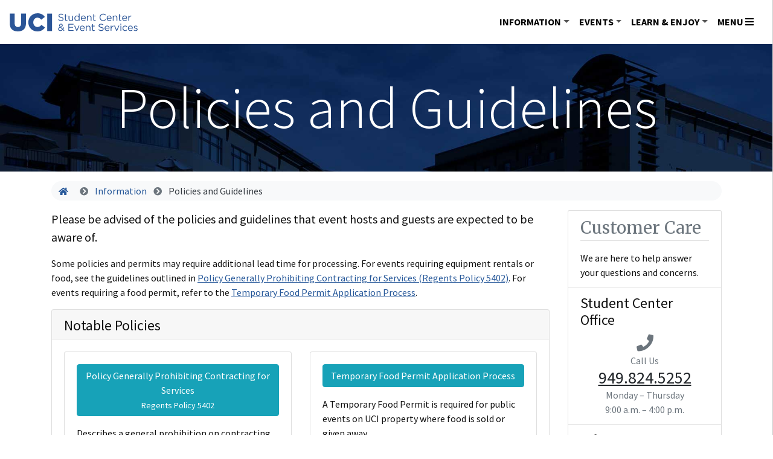

--- FILE ---
content_type: text/html; charset=UTF-8
request_url: https://www.studentcenter.uci.edu/information/policies/
body_size: 12432
content:
<!DOCTYPE html>
<html lang="en">
<head><style>img.lazy{min-height:1px}</style><link href="https://www.studentcenter.uci.edu/wp-content/plugins/w3-total-cache/pub/js/lazyload.min.js" as="script">
	<title>UCI Student Center &amp; Event Services &middot;   Policies and Guidelines</title>
	<meta charset="utf-8">
	<meta name="viewport" content="width=device-width, initial-scale=1, shrink-to-fit=no">
	<meta http-equiv="X-UA-Compatible" content="IE=edge">
	<meta name="description" content="A division of Student Affairs at the University of California, Irvine, the UCI Student Center provides the campus community and its guests with a variety of services and venues for social, recreational, cultural and educational pursuits.">
	<meta name="keywords" content="Irvine, Student Center, UCI">
	<link rel="icon" type="image/png" href="/images/favicon-192.png" sizes="192x192">
	<link rel="apple-touch-icon" href="/images/favicon-152.png" sizes="152x152">
	<link rel="stylesheet" href="https://cdn.jsdelivr.net/npm/bootstrap@4.6.2/dist/css/bootstrap.min.css" integrity="sha384-xOolHFLEh07PJGoPkLv1IbcEPTNtaed2xpHsD9ESMhqIYd0nLMwNLD69Npy4HI+N" crossorigin="anonymous">
	<link rel="stylesheet" href="/css/font-awesome/css/all.css">
	<script src="https://cdn.jsdelivr.net/npm/jquery/dist/jquery.min.js"></script>
	<script src="https://cdn.jsdelivr.net/npm/popper.js@1.16.0/dist/umd/popper.min.js" integrity="sha384-Q6E9RHvbIyZFJoft+2mJbHaEWldlvI9IOYy5n3zV9zzTtmI3UksdQRVvoxMfooAo" crossorigin="anonymous"></script>
	<script type="text/javascript" src="https://cdnjs.cloudflare.com/ajax/libs/twitter-bootstrap/4.5.0/js/bootstrap.min.js"></script>
	<link href="https://fonts.googleapis.com/css2?family=Merriweather:ital,wght@0,300;0,400;0,700;0,900;1,300;1,400;1,700;1,900&family=Source+Sans+Pro:ital,wght@0,300;0,400;0,600;0,700;0,900;1,300;1,400;1,600;1,700;1,900&display=swap" rel="stylesheet">
	<!-- Global site tag (gtag.js) - Google Analytics -->
	<script async src="https://www.googletagmanager.com/gtag/js?id=G-35RB1KQX3J"></script>
	<script>
	  window.dataLayer = window.dataLayer || [];
	  function gtag(){dataLayer.push(arguments);}
	  gtag('js', new Date());

	  gtag('config', 'G-35RB1KQX3J');
	</script>
	<!-- Google Tag Manager -->
	<script>(function(w,d,s,l,i){w[l]=w[l]||[];w[l].push({'gtm.start':
	new Date().getTime(),event:'gtm.js'});var f=d.getElementsByTagName(s)[0],
	j=d.createElement(s),dl=l!='dataLayer'?'&l='+l:'';j.async=true;j.src=
	'https://www.googletagmanager.com/gtm.js?id='+i+dl;f.parentNode.insertBefore(j,f);
	})(window,document,'script','dataLayer','GTM-PC2NFVCS');</script>
	<!-- End Google Tag Manager -->
	<style>
	</style>
	<link href="/wp-content/themes/scestwentytheme/style.css" rel="stylesheet"> 
	
</head>
<body itemscope itemtype="http://schema.org/WebPage">
	<!-- Google Tag Manager (noscript) -->
	<noscript><iframe src="https://www.googletagmanager.com/ns.html?id=GTM-PC2NFVCS"
	height="0" width="0" style="display:none;visibility:hidden"></iframe></noscript>
	<!-- End Google Tag Manager (noscript) -->
	<nav aria-label="Skip to Main"><a class="skip-main" href="#main">Skip to main content</a></nav>
	<div class="d-none d-print-block text-center">
		<p><img class="lazy" src="data:image/svg+xml,%3Csvg%20xmlns='http://www.w3.org/2000/svg'%20viewBox='0%200%20400%20400'%3E%3C/svg%3E" data-src="/images/sces-logo.svg" width="400" alt="Student Center and Event Services"></p>
	</div>
	<div class="container-fluid p-0 sticky-top">
		<nav class="navbar navbar-expand-lg bg-white p-0 border-bottom border-light align-items-center" id="defaultNav">
			<a class="navbar-brand m-3 p-0" href="/"><img src="data:image/svg+xml,%3Csvg%20xmlns='http://www.w3.org/2000/svg'%20viewBox='0%200%201%201'%3E%3C/svg%3E" data-src="/images/sces-logo.svg" id="header-logo" class="nolazy lazy" alt="UCI Student Center and Event Services"></a>
			<ul class="navbar-nav d-none d-lg-flex mr-4">
				<li class="nav-item dropdown py-3">
					<a class="nav-link dropdown-toggle" href="#" id="infoDropdown" role="button" data-toggle="dropdown" aria-haspopup="true" aria-expanded="false" aria-label="Information">Information</a>
					<div class="dropdown-menu" aria-labelledby="infoDropdown">
						<div class="d-flex justify-content-center pt-3 pb-3">
							<a class="dropdown-item" href="/information/information-center/"><span class="fas fa-university mr-2" aria-hidden="true"></span>Information Center</a>
							<a class="dropdown-item" href="/information/forms-and-applications/"><span class="fas fa-clipboard-list mr-2" aria-hidden="true"></span>Forms and Applications</a>
							<a class="dropdown-item" href="/information/policies/"><span class="fas fa-gavel mr-2" aria-hidden="true"></span>Policies and Guidelines</a>
							<a class="dropdown-item" href="/information/virtual-tour/"><span class="fas fa-dot-circle mr-2" aria-hidden="true"></span>Virtual Tour</a>
						</div>
					</div>
				</li>
				<li class="nav-item dropdown py-3">
					<a class="nav-link dropdown-toggle" href="#" id="eventDropdown" role="button" data-toggle="dropdown" aria-haspopup="true" aria-expanded="false" aria-label="Events">Events</a>
					<div class="dropdown-menu" aria-labelledby="eventDropdown">
						<div class="container pt-3 pb-3">
							<div class="row">
								<div class="col-sm-4 offset-sm-2">
									<ul class="dropdown-menu-column">
										<li><a class="dropdown-item" href="/events/plan-an-event/"><span class="fas fa-globe mr-2" aria-hidden="true"></span>Plan In-Person Events</a></li>
										<li><a class="dropdown-item" href="/events/virtual-events/"><span class="fas fa-mouse-pointer mr-2" aria-hidden="true"></span>Virtual Meetings and Events at UCI</a></li>
										<li><a class="dropdown-item" href="/events/event-calendar" target="_blank"><span class="fas fa-calendar-alt mr-2" aria-hidden="true"></span>Event Calendar</a></li>
									</ul>
								</div>
								<div class="col-sm-4" style="border-left: 1px solid #DDDDDD;">
									<ul class="dropdown-menu-column-noline">
										<li><a class="dropdown-item" href="/events/plan-an-event/registered-campus-organizations/"><span class="fas fa-user-graduate mr-2" aria-hidden="true"></span>Registered Campus Organizations</a></li>
										<li><a class="dropdown-item" href="/events/plan-an-event/uc-departments/"><span class="fas fa-balance-scale mr-2" aria-hidden="true"></span>UC Departments</a></li>
										<li><a class="dropdown-item" href="/events/plan-an-event/off-campus-groups/"><span class="fas fa-briefcase mr-2" aria-hidden="true"></span>Off-Campus Guests</a></li>
									</ul>
								</div>
							</div>
						</div>
					</div>
				</li>
				<li class="nav-item dropdown py-3">
					<a class="nav-link dropdown-toggle" href="#" id="learnDropdown" role="button" data-toggle="dropdown" aria-haspopup="true" aria-expanded="false" aria-label="Learn & Enjoy">Learn &amp; Enjoy</a>
					<div class="dropdown-menu" aria-labelledby="learnDropdown">
						<div class="container pt-3 pb-3">
							<div class="row">
								<div class="col-sm-4 offset-sm-2">
									<ul class="dropdown-menu-column">
										<li><a class="dropdown-item" href="/learn-and-enjoy/study/"><span class="fas fa-book-reader mr-2" aria-hidden="true"></span>Study</a></li>
										<li><a class="dropdown-item" href="/learn-and-enjoy/dine-play-shop/"><span class="fas fa-shopping-basket mr-2" aria-hidden="true"></span>Dine, Play, Shop</a></li>
										<li><a class="dropdown-item" href="/learn-and-enjoy/services/"><span class="fas fa-hands-helping mr-2" aria-hidden="true"></span>Services</a></li>
									</ul>
								</div>
								<div class="col-sm-4" style="border-left: 1px solid #DDDDDD;">
									<ul class="dropdown-menu-column-noline">
										<li><a class="dropdown-item" href="/learn-and-enjoy/study/book-a-study-room-online"><span class="fas fa-book-open mr-2" aria-hidden="true"></span>Book a Study Room Online</a></li>
										<li><a class="dropdown-item" href="https://eventservices.studentcenter.uci.edu/studentlockers/" target="_blank"><span class="fas fa-unlock-alt mr-2" aria-hidden="true"></span>Request a Day-Use Locker Online</a></li>
									</ul>
								</div>
							</div>
						</div>
					</div>
				</li>
				<li class="nav-item py-3">
					<button class="nav-link" onclick="openNav()" aria-label="Menu">Menu&nbsp;<span class="fas fa-bars" aria-hidden="true"></span></button>
				</li>
			</ul>
			<div class="nav-item d-xs-flex d-lg-none mr-4">
				<button class="nav-link" onclick="openNav()" aria-label="Menu">Menu&nbsp;<span class="fas fa-bars" aria-hidden="true"></span></button>
			</div>
		</nav>
		<nav id="masterSideNav" class="side-master-menu d-print-none">
			<a href="javascript:void(0)" class="closebtn" onclick="closeNav()" aria-label="Close"><span class="fas fa-times" title="Close Menu"></span></a>
			<div class="master-menu-container">
				<form role="search" method="get" class="mr-3 mb-2" action="https://www.studentcenter.uci.edu/">
	<span class="screen-reader-text">Search for<br></span>
	<div class="input-group">
		<input type="search" class="form-control search-bar-menu" placeholder="Search" value="" name="s" title="Search for:">
		<span class="input-group-append">
			<button type="submit" class="btn btn-default search-btn search-bar-menu" aria-label="Search">&nbsp;<span class="fas fa-search"></span>&nbsp;</button>
		</span>
	</div>
</form>				<p class="text-center"><a href="/about/staff-directory/" class="small-link pr-3"><span class="fas fa-user mr-2" aria-hidden="true"></span>Contact Us</a><a href="/home/download-the-apps/" class="small-link pr-3"><span class="fas fa-mobile mr-2" aria-hidden="true"></span>Download Apps</a></p>
				<div class="d-none d-lg-flex">
					<ul class="list-unstyled">
						<li><a href="/information/" class="menu-head">Information</a></li>
						<li><a href="/information/information-center/">Information Center</a></li>
						<li><a href="/information/forms-and-applications">Forms and Applications</a></li>
						<li><a href="/information/policies/">Policies and Guidelines</a></li>
						<li><a href="/information/virtual-tour/">Virtual Tour</a></li>
						<li><a href="/events/" class="menu-head">Events</a></li>
						<li><a href="/events/plan-an-event/">Plan In-Person Events</a></li>
						<li><a href="/events/virtual-events/">Virtual Meetings and Events at UCI</a></li>
						<li><a href="/events/event-calendar" target="_blank">Event Calendar</a></li>
						<li><a href="/learn-and-enjoy/" class="menu-head">Learn &amp; Enjoy</a></li>
						<li><a href="/learn-and-enjoy/study/">Study</a></li>
						<li><a href="/learn-and-enjoy/dine-play-shop/" >Dine, Play, Shop</a></li>
						<li><a href="/learn-and-enjoy/services/">Services</a></li>
						<li><a href="/involve/" class="menu-head">Get Involved</a></li>
						<li><a href="/involve/student-employment-opportunities/" >Student Employment Opportunities</a></li>
						<li><a href="/involve/student-center-board-of-advisors/" >Student Center Board of Advisors</a></li>
						<li><a href="/wellness-resources/" class="menu-head">Wellness Resources</a></li>
						<li><a href="/wellness-resources/meditation-space/">Meditation Space</a></li>
						<li><a href="/about/" class="menu-head">About</a></li>
						<li><a href="/about/our-organization/">Our Organization</a></li>
						<li><a href="/about/staff-directory/">Staff Directory</a></li>
						<li><a href="/about/sustainability">Sustainability</a></li>
						<li><a href="/involve/student-center-board-of-advisors/" >Student Center Board of Advisors</a></li>
						<li><a href="/about/student-center-it-developer-team/" >Student Center IT Developer Team</a></li>
						<li><a href="/about/proposition-209-compliance/" >Proposition 209 Compliance</a></li>
						<li><a href="/student-center-blog/" class="menu-head">Student Center Blog</a></li>
						<li><a href="https://sces.bluefolder.com/portal/" target="_blank" class="menu-head">Submit Work Order</a></li>
					</ul>
				</div>
				<div class="d-xs-flex d-lg-none" aria-hidden="true">
					<a href="#infoSideCollapse" data-toggle="collapse" role="button" aria-expanded="false" aria-controls="infoSideCollapse" class="menu-head" aria-label="Information">Information</a>
					<div class="collapse" id="infoSideCollapse">					
						<ul class="list-unstyled">
							<li><a href="/information/information-center/">Information Center</a></li>
							<li><a href="/information/forms-and-applications/">Forms and Applications</a></li>
							<li><a href="/information/policies/">Policies and Guidelines</a></li>
							<li><a href="/information/virtual-tour/">Virtual Tour</a></li>
						</ul>
					</div>
					<a href="#eventSideCollapse" data-toggle="collapse" role="button" aria-expanded="false" aria-controls="eventSideCollapse" class="menu-head" aria-label="Events">Events</a>
					<div class="collapse" id="eventSideCollapse">					
						<ul class="list-unstyled">
							<li><a href="/events/plan-an-event/">Plan In-Person Events</a></li>
							<li><a href="/events/virtual-events/">Virtual Meetings and Events at UCI</a></li>
							<li><a href="/events/event-calendar" target="_blank">Event Calendar</a></li>
						</ul>
					</div>
					<a href="#learnSideCollapse" data-toggle="collapse" role="button" aria-expanded="false" aria-controls="learnSideCollapse" class="menu-head" arial-label="Learn and Enjoy">Learn &amp; Enjoy</a>
					<div class="collapse" id="learnSideCollapse">					
						<ul class="list-unstyled">
							<li><a href="/learn-and-enjoy/study/">Study</a></li>
							<li><a href="/learn-and-enjoy/dine-play-shop/">Dine, Play, Shop</a></li>
							<li><a href="/learn-and-enjoy/services/">Services</a></li>
						</ul>
					</div>
					<a href="#involveSideCollapse" data-toggle="collapse" role="button" aria-expanded="false" aria-controls="involveSideCollapse" class="menu-head" aria-label="Involve">Get Involved</a>
					<div class="collapse" id="involveSideCollapse">					
						<ul class="list-unstyled">
							<li><a href="/involve/student-employment-opportunities/">Student Employment Opportunities</a></li>
							<li><a href="/involve/student-center-board-of-advisors/">Student Center Board of Advisors</a></li>
						</ul>
					</div>
					<a href="#wellSideCollapse" data-toggle="collapse" role="button" aria-expanded="false" aria-controls="wellCollapse" class="menu-head" aria-label="Involve">Wellness Resources</a>
					<div class="collapse" id="wellSideCollapse">					
						<ul class="list-unstyled">
							<li><a href="/wellness-resources/meditation-space">Meditation Space</a></li>
						</ul>
					</div>
					<a href="#aboutSideCollapse" data-toggle="collapse" role="button" aria-expanded="false" aria-controls="aboutSideCollapse" class="menu-head" aria-label="About">About</a>
					<div class="collapse" id="aboutSideCollapse">					
						<ul class="list-unstyled">
							<li><a href="/about/our-organization/">Our Organization</a></li>
							<li><a href="/about/staff-directory/">Staff Directory</a></li>
							<li><a href="/about/sustainability/">Sustainability</a></li>
							<li><a href="/involve/student-center-board-of-advisors/">Student Center Board of Advisors</a></li>
							<li><a href="/about/student-center-it-developer-team/">Student Center IT Developer Team</a></li>
							<li><a href="/about/proposition-209-compliance/" >Proposition 209 Compliance</a></li>
						</ul>
					</div>
					<a href="/student-center-blog/" class="menu-head">Student Center Blog</a>
					<a href="https://sces.bluefolder.com/portal/" class="menu-head" target="_blank">Submit Work Order</a>
				</div>			
			</div>
		</nav>
	</div>
	<main id="main" tabindex="-1" itemscope itemtype="http://schema.org/WebPage" itemprop="mainContentOfPage">
		<div class="container-fluid mb-3 default-cover"><div class="d-none d-lg-block"><h1 class="text-white text-center text-break display-1 py-5">Policies and Guidelines</h1></div><div class="d-xs-block d-lg-none"><h1 class="text-white text-center text-break py-5">Policies and Guidelines</h1></div></div>
		<div class="container">
			
						
			<div class="bg-light text-dark rounded-pill p-1 mb-3" itemscope itemtype="http://schema.org/BreadcrumbList">
				<span property="itemListElement" typeof="ListItem"><a property="item" typeof="WebPage" title="Go to UCI Student Center &amp; Event Services." href="https://www.studentcenter.uci.edu" class="home" ><span property="name"><small><span class="fas fa-home mx-2" title="home"></span></small><span class="sr-only">Home</span></span></a><meta property="position" content="1"></span> <small><span class="fas fa-chevron-circle-right text-muted mx-2" aria-hidden="true"></span></small> <span property="itemListElement" typeof="ListItem"><a property="item" typeof="WebPage" title="Go to Information." href="https://www.studentcenter.uci.edu/information/" class="post post-page" ><span property="name">Information</span></a><meta property="position" content="2"></span> <small><span class="fas fa-chevron-circle-right text-muted mx-2" aria-hidden="true"></span></small> <span class="post post-page current-item">Policies and Guidelines</span>			</div>
			
			<link rel="stylesheet" href="https://unpkg.com/bootstrap-table@1.18.3/dist/bootstrap-table.min.css">
<script src="https://unpkg.com/bootstrap-table@1.18.3/dist/bootstrap-table.min.js"></script>
<script src="https://unpkg.com/bootstrap-table@1.18.3/dist/extensions/filter-control/bootstrap-table-filter-control.min.js"></script>
<style>
.fht-cell {
	padding: 0 0.5rem 0.5rem 0;
}
.dropdown-item.active, .dropdown-item:active {
	background-color: #0064a4;
}
button.bg-transparent:focus {
	outline: 0;
}
.accordion>.card>.card-header {
	margin-bottom: 0;
}
.bg-transparent .fa {
	color: #999;
}
[data-toggle="collapse"] .fa:before {  
  content: "\f068";
}
[data-toggle="collapse"].collapsed .fa:before {
  content: "\f067";
}
</style>
<div class="row">
	<div class="col-md-9 col-sm-8">
		<p class="lead">Please be advised of the policies and guidelines that event hosts and guests are expected to be aware of.</p>
		<p>Some policies and permits may require additional lead time for processing. For events requiring equipment rentals or food, see the guidelines outlined in <a href="https://regents.universityofcalifornia.edu/governance/policies/5402.html" target="_blank" rel="noopener">Policy Generally Prohibiting Contracting for Services (Regents Policy 5402)</a>. For events requiring a food permit, refer to the <a href="https://ehs.uci.edu/enviro-health/food-safety/food-safety-permit-process.php" target="_blank" rel="noopener">Temporary Food Permit Application Process</a>.</p>
		<div class="card mb-3">
			<div class="card-header pb-0"><h2 class="h4">Notable Policies</h2></div>
			<div class="card-body pb-0">
				<div class="row row-cols-1 row-cols-lg-2">
					<div class="col mb-3">
						<div class="card h-100">
							<div class="card-body pb-0">
								<p><a href="https://regents.universityofcalifornia.edu/governance/policies/5402.html" target="_blank" class="btn btn-info w-100" rel="noopener">Policy Generally Prohibiting Contracting for Services<br><small>Regents Policy 5402</small></a></p>
								<p>Describes a general prohibition on contracting out for services and functions that can be performed by University staff.</p>
							</div>
						</div>
					</div>
					<div class="col mb-3">
						<div class="card h-100">
							<div class="card-body pb-0">
								<p><a href="https://ehs.uci.edu/enviro-health/food-safety/food-safety-permit-process.php" target="_blank" class="btn btn-info w-100" rel="noopener">Temporary Food Permit Application Process</a></p>
								<p>A Temporary Food Permit is required for public events on UCI property where food is sold or given away.</p>
							</div>
						</div>
					</div>
				</div>
			</div>
		</div>
		<table id="policiesList" data-toggle="table" data-filter-control="true" data-pagination="true" data-page-list="[10, 25, all]" data-classes="table table-striped table-responsive-lg">
			<caption class="sr-only">List of policies used for various purposes in the UCI Student Center</caption>
			<thead>
				<tr>
					<th data-field="name" data-filter-control="input">Policy</th>
					<th data-field="desc" data-filter-control="input">Description</th>
					<th data-field="type" data-sortable="true" data-filter-control="select">Type</th>
				</tr>
			</thead>
			<tbody>
				<tr>
					<td class="text-center"><a href="https://ucipolicy.ellucid.com/documents/view/130/?security=2495c3d08acfc53f92d7e1ec2506acc63ffe0a25" class="btn btn-outline-info m-0 lh-tight" target="_blank" rel="noopener noreferrer">Access Regulations for Employee Organizations<br><small>Sec. 900-14</small></a></td>
					<td>These regulations provide reasonable access to University employees by employee organizations while ensuring that employee organization activities do not disrupt daily work activities, teaching, and research.</td>
					<td class="text-center">UCI</td>
				</tr>
				<tr>
					<td class="text-center"><a href="https://ucipolicy.ellucid.com/documents/view/129/?security=f7d5680da862c60696ce85dcc2b561376fd6056e" class="btn btn-outline-info m-0 lh-tight" target="_blank" rel="noopener noreferrer">Alcoholic Beverage Policy<br><small>Sec. 900-13</small></a></td>
					<td>Policy on the sale, service, and consumption of alcoholic beverages at University events both on and off campus.</td>
					<td class="text-center">UCI</td>
				</tr>
				<tr>
					<td class="text-center"><a href="https://ucipolicy.ellucid.com/documents/view/141/?security=9f3765125ca29e4a776d697cfc7307195c01d72d" class="btn btn-outline-info m-0 lh-tight" target="_blank" rel="noopener noreferrer">Banner Policy<br><small>Sec. 900-32</small></a></td>
					<td>Guidelines for the design and placement of banners on the UC Irvine Campus.</td>
					<td class="text-center">UCI</td>
				</tr>
				<tr>
					<td class="text-center"><a href="https://ucipolicy.ellucid.com/documents/view/127/?security=9e9e0104bf00f124db51cc773d0e26ed8f3b0129" class="btn btn-outline-info m-0 lh-tight" target="_blank" rel="noopener noreferrer">Campus Property Reservation Guidelines<br><small>Sec. 900-11</small></a></td>
					<td>Guidelines for scheduling campus property reservations through Student Center &amp; Event Services and associated use fees.</td>
					<td class="text-center">Student Center</td>
				</tr>
				<tr>
					<td class="text-center"><a href="https://ucipolicy.ellucid.com/documents/view/132/?security=476f88039821598a2c7ce844fef3f1f93218d076" class="btn btn-outline-info m-0 lh-tight" target="_blank" rel="noopener noreferrer">Commercial and Off-Campus Vendor Access Policy<br><small>Sec. 900-16</small></a></td>
					<td>Policy for access to University properties by off-campus vendors and commercial entities in regard to campus events.</td>
					<td class="text-center">UCI</td>
				</tr>
				<tr>
					<td class="text-center"><a href="https://policy.ucop.edu/doc/3000127/NonAffiliateRegs" class="btn btn-outline-info m-0 lh-tight" target="_blank" rel="noopener noreferrer">Conduct of Non-Affiliates</a></td>
					<td>Guidelines and regulations on the conduct of non-affiliates (persons who are not students, officers, or employees of the University of California) in the buildings and on the grounds of the University of California.</td>
					<td>UC Wide</td>
				</tr>
				<tr>
					<td class="text-center"><a href="https://ucipolicy.ellucid.com/documents/view/83/?security=286e7029284db2c6a016ff0446df40f50057bf99" class="btn btn-outline-info m-0 lh-tight" target="_blank" rel="noopener noreferrer">Policy on Credit and Debit Card Acceptance and Security<br><small>Sec. 704-14</small></a></td>
					<td>The University is obligated to comply with various laws, regulations, guidelines, and policies to safeguard sensitive financial information, including credit and debit card data of its customers. This policy applies to all credit card processing at UCI.</td>
					<td class="text-center">UCI</td>
				</tr>
				<tr>
					<td class="text-center"><a href="https://aisc.uci.edu/policies/pacaos/index.php" class="btn btn-outline-info m-0 lh-tight" target="_blank" rel="noopener noreferrer">Dean of Students Conduct Policy</a></td>
					<td>Various policies applying to Campus activities, organizations, and students.</td>
					<td class="text-center">UCI</td>
				</tr>
				<tr>
					<td class="text-center"><a href="https://ucipolicy.ellucid.com/documents/view/118/?security=53ccc81a6f52ee2c2c62885436daf049a2a0d46f" class="btn btn-outline-info m-0 lh-tight" target="_blank" rel="noopener noreferrer">Environmental Health and Safety Policy<br><small>Sec. 903-10</small></a></td>
					<td>Environmental Health &amp; Safety (EH&amp;S) ensures that UCI complies with applicable health, safety and environmental laws, regulations and requirements; and, that activities are conducted in a manner that protects students, faculty, staff, visitors, the public, property, and the environment.</td>
					<td class="text-center">UCI</td>
				</tr>
				<tr>
					<td class="text-center"><a href="https://www.ehs.uci.edu/programs/_pdf/fire-safety/special-events.pdf" class="btn btn-outline-info m-0 lh-tight" target="_blank" rel="noopener noreferrer">Environmental Health &amp; Safety Fire Safety</a></td>
					<td>This section outlines the policy and procedures related to the Special Events Program that is administered through the Environmental Health &amp; Safety (EH&amp;S) Department.</td>
					<td class="text-center">UCI</td>
				</tr>
				<tr>
					<td class="text-center"><a href="https://ehs.uci.edu/enviro-health/food-safety/food-safety-permit-process.php" class="btn btn-outline-info m-0 lh-tight" target="_blank" rel="noopener noreferrer">Environmental Health &amp; Safety Temporary Food Permit Application Process</a></td>
					<td class="lh-tight">A Temporary Food Permit is required for public events on UCI property where food is sold or given away. UCI requires permits to ensure the safety of our campus community and to track food that was cooked or served in the event of reported foodborne illness. The California Retail Food Code (CalCode) dictates the requirements for the operation of a temporary food facility.</td>
					<td class="text-center">UCI</td>
				</tr>
				<tr>
					<td class="text-center"><a href="https://ucipolicy.ellucid.com/documents/view/139/?security=2ba2e940a2914604ad3d534f2cddabaf9fadbb67" class="btn btn-outline-info m-0 lh-tight" target="_blank" rel="noopener noreferrer">Filming and Photography Policy<br><small>Sec. 900-30</small></a></td>
					<td>This policy clarifies the circumstances under which filming and photography are allowed on the UC Irvine campus and its properties.</td>
					<td class="text-center">UCI</td>
				</tr>
				<tr>
					<td class="text-center"><a href="/wp-content/uploads/2023/09/900-31.pdf" class="btn btn-outline-info m-0 lh-tight" target="_blank" rel="noopener noreferrer">Filming and Photography Guidelines<br><small>Sec. 900-31</small></a></td>
					<td>Guidelines for filming and photography on the UC Irvine campus, including special requirements and planning with Student Center &amp; Event Services.</td>
					<td class="text-center">Student Center</td>
				</tr>
				<tr>
					<td class="text-center"><a href="https://ucipolicy.ellucid.com/documents/view/121/?security=05551166b188755e5a0f75f719e135fa3f4f9629" class="btn btn-outline-info m-0 lh-tight" target="_blank" rel="noopener noreferrer">Fireworks Policy<br><small>Sec. 903-23</small></a></td>
					<td>UCI Policy regarding individual and licensed professional firework displays on campus.</td>
					<td class="text-center">UCI</td>
				</tr>
				<tr>
					<td class="text-center"><a href="https://ucipolicy.ellucid.com/documents/view/133/?security=f400a7bc55e8a89b6f16589ab5e4bbb7b683733f" class="btn btn-outline-info m-0 lh-tight" target="_blank" rel="noopener noreferrer">Flag Display Policy<br><small>Sec. 900-17</small></a></td>
					<td>Guidelines on Display of Flags on the UC Irvine Campus.</td>
					<td class="text-center">UCI</td>
				</tr>
				<tr>
					<td class="text-center"><a href="https://ucipolicy.ellucid.com/documents/view/19/?security=2fbdd36188b0f40b1ad1bb60d742c74de9f39f61" class="btn btn-outline-info m-0 lh-tight" target="_blank" rel="noopener noreferrer">Food Service Guidelines<br><small>Sec. 500</small></a></td>
					<td>Guidelines for serving food on campus, including UCI-approved catering providers.</td>
					<td class="text-center">UCI</td>
				</tr>
				<tr>
					<td class="text-center"><a href="https://freespeech.uci.edu/free-speech-faqs/" class="btn btn-outline-info m-0 lh-tight" target="_blank" rel="noopener noreferrer">Free Speech and Academic Freedom</a></td>
					<td>Frequently asked questions about free speech, what forms of free speech are protected, and how it relates to the safety of our students and faculty.</td>
					<td class="text-center">UCI</td>
				</tr>
				<tr>
					<td class="text-center"><a href="https://ucipolicy.ellucid.com/documents/view/104/?security=7250594fe1c63a89f3dd38ca3dd2773f36809ff4" class="btn btn-outline-info m-0 lh-tight" target="_blank" rel="noopener noreferrer">Guidelines for Performance Agreements<br><small>Sec. 712-12</small></a></td>
					<td>Performance agreements are used to engage the services of performers for concerts, lectures, and various theatrical and musical productions. The University of California Performance Agreement should be used for all categories of performances.</td>
					<td class="text-center">UCI</td>
				</tr>
				<tr>
					<td class="text-center"><a href="http://policy.ucop.edu/doc/3520339/BFB-BUS-63" class="btn btn-outline-info m-0 lh-tight" target="_blank" rel="noopener noreferrer">Insurance Requirements<br><small>BFB-BUS-63</small></a></td>
					<td>Minimum <a href="http://www.ucop.edu/risk-services/_files/general_ins_limits_rev111313.pdf">requirements for vendors</a> performing work on University property. The University of California does not need to be a certificate holder/additional insured on a workers comp policy, but University policy does require these elements for Commercial Liability and for commercial auto insurance. See section 3.D.2 for details on additional insured requirements</td>
					<td class="text-center">UC Wide</td>
				</tr>
				<tr>
					<td class="text-center"><a href="https://ucipolicy.ellucid.com/documents/view/156/?security=eb378f3beadd1c3c28d9a68c1aa5ccfd49d6b902" class="btn btn-outline-info m-0 lh-tight" target="_blank" rel="noopener noreferrer">Non-Research Animal Policy<br><small>Sec. 905-40</small></a></td>
					<td>Non-research animals are restricted on campus to minimize health risks and fears of members of the campus community, and to provide a safe work, learning, research, and patient care environment.</td>
					<td class="text-center">UCI</td>
				</tr>
				<tr>
					<td class="text-center"><a href="https://ucipolicy.ellucid.com/documents/view/161/?security=cfe8a7925a44349fba3aaa7a076c00abdf084e13" class="btn btn-outline-info m-0 lh-tight" target="_blank" rel="noopener noreferrer">Parking Permit and Adjudication Guidelines<br><small>Sec. 904-11</small></a></td>
					<td>Guidelines for vehicle permits, fines, and other parking protocols.</td>
					<td class="text-center">UCI</td>
				</tr>
				<tr>
					<td class="text-center"><a href="https://ucipolicy.ellucid.com/documents/view/159/?security=f8203a81f39ca56dffc08b2962fb75131bbb64de" class="btn btn-outline-info m-0 lh-tight" target="_blank" rel="noopener noreferrer">Parking, Transportation, and Traffic Regulation Policy<br><small>Sec. 904</small></a></td>
					<td>UCI Policy on vehicle regulation, parking, and enforcement.</td>
					<td class="text-center">UCI</td>
				</tr>
				<tr>
					<td class="text-center"><a href="https://regents.universityofcalifornia.edu/governance/policies/5402.html" class="btn btn-outline-info m-0 lh-tight" target="_blank" rel="noopener noreferrer">Policy Generally Prohibiting Contracting for Services<br><small>Regents
Policy 5402</small></a></td>
					<td>Describes a general prohibition on contracting out for services and functions that can be performed by University staff.</td>
					<td class="text-center">UC Wide</td>
				</tr>
				<tr>
					<td class="text-center"><a href="https://ucipolicy.ellucid.com/documents/view/128/?security=6f4f9d8dd31ee7e343076baf9e30acf4f8b5282e" class="btn btn-outline-info m-0 lh-tight" target="_blank" rel="noopener noreferrer">Posting Guidelines<br><small>Sec. 900-12</small></a></td>
					<td>Printed material referring to an event, activity, or service that is not conducted for private business or personal gain may be posted in designated locations at the Student Center.</td>
					<td class="text-center">Student Center</td>
				</tr>
				<tr><td class="text-center"><a href="/events/plan-an-event/registered-campus-organizations/event-terms/" class="btn btn-outline-info m-0 lh-tight" target="_blank" rel="noopener noreferrer">Registered Campus Organization Event Terms and Conditions</a></td><td>The authorized signer of a Registered Campus Organization must agree to these terms and conditions when booking an event at SCES.</td><td class="text-center">Student Center</td></tr>
				<tr>
					<td class="text-center"><a href="https://ucipolicy.ellucid.com/documents/view/119/?security=2d6320aef20cc5da71dcd30c5ccccf17583eca68" class="btn btn-outline-info m-0 lh-tight" target="_blank" rel="noopener noreferrer">Smoke and Tobacco Free Policy<br><small>Sec. 903-14</small></a></td>
					<td>These Policy and Procedures set forth the responsibilities of the members of the UCI community for establishing and maintaining a Smoke and Tobacco-Free environment. They apply to all students, staff, faculty, contractors, volunteers, and visitors.</td>
					<td class="text-center">UCI</td>
				</tr>
				<tr>
					<td class="text-center"><a href="https://policy.ucop.edu/doc/3100155/SustainablePractices" class="btn btn-outline-info m-0 lh-tight" target="_blank" rel="noopener noreferrer">Sustainable Practices</a></td>
					<td>This policy establishes goals in nine areas of sustainable practices: green building, clean energy, transportation, climate protection, sustainable operations, waste reduction and recycling, sustainable procurement, sustainable foodservice, sustainable water systems.</td>
					<td class="text-center">UC Wide</td>
				</tr>
				<tr>
					<td class="text-center"><a href="https://policy.ucop.edu/doc/3100155/SustainablePractices" class="btn btn-outline-info m-0 lh-tight" target="_blank" rel="noopener noreferrer">Sustainable Purchasing Guidelines</a></td>
					<td>Guidance for the acquisition of recycled content products, environmentally preferable products and services, bio-based products, energy- and water-efficient products, alternate fuel vehicles, products using renewable energy, and alternatives to hazardous or toxic chemicals.</td>
					<td class="text-center">UCI</td>
				</tr>
				<tr>
					<td class="text-center"><a href="https://ucipolicy.ellucid.com/documents/view/131/?security=18e5fb8561f751a87c6975d1592325f40398df74" class="btn btn-outline-info m-0 lh-tight" target="_blank" rel="noopener noreferrer">UCI Major Events Policy<br><small>Sec. 900-15</small></a></td>
					<td>This policy applies to Major Events sponsored by Non-University Users anywhere at UCI, and is intended to facilitate free speech and expression and to ensure safe and successful events.</td>
					<td class="text-center">UCI</td>
				</tr>
				<tr>
					<td class="text-center"><a href="https://ucipolicy.ellucid.com/documents/view/126/?security=99c724392bd4cab38658d7d966fcf9a01251d891" class="btn btn-outline-info m-0 lh-tight" target="_blank" rel="noopener noreferrer">Use and Scheduling of UC Irvine Properties<br><small>Sec. 900-10</small></a></td>
					<td>This policy ensures that University interior and exterior spaces are used efficiently and responsibly, and in ways consistent with the priorities of the University.</td>
					<td class="text-center">UCI</td>
				</tr>
				<tr>
					<td class="text-center"><a href="https://ucipolicy.ellucid.com/documents/view/126/?security=99c724392bd4cab38658d7d966fcf9a01251d891" class="btn btn-outline-info m-0 lh-tight" target="_blank" rel="noopener noreferrer">Use of Sound<br><small>Sec. 900-10.D.3</small></a></td>
					<td>Guidelines and restrictions for the appropriate level of sound of an event so as to not interfere with normal University activities.</td>
					<td class="text-center">UCI</td>
				</tr>
				<tr>
					<td class="text-center"><a href="https://ucipolicy.ellucid.com/documents/view/61/?security=9d85f7c33cde62a4705ec72da3c767dda6dee27d" class="btn btn-outline-info m-0 lh-tight" target="_blank" rel="noopener noreferrer">Use of University Trademarks Policy<br><small>Sec. 700-20</small></a></td>
					<td>This policy defines the permitted uses, as well as restrictions on the uses, of the University of California name and seals and the UCI names, seal and trademarks.</td>
					<td class="text-center">UCI</td>
				</tr>
				<tr>
					<td class="text-center"><a href="https://ucipolicy.ellucid.com/documents/view/116/?security=444889652efcc4b3665582784497c8e512da06c5" class="btn btn-outline-info m-0 lh-tight" target="_blank" rel="noopener noreferrer">Use of Videotapes Policy<br><small>Sec. 802-11</small></a></td>
					<td>Showing of videotapes or discs in a semi-public environment may be subject to copyright law and must follow University policy.</td>
					<td class="text-center">UCI</td>
				</tr>
                                 <tr>
					<td class="text-center"><a href="https://ucipolicy.ellucid.com/pman/documents/view/142/?security=026637215b0fb16ec637667c7a5edf04c3608617" class="btn btn-outline-info m-0 lh-tight" target="_blank" rel="noopener noreferrer">Unmanned Aircraft Systems (drones) on UCI Properties<br><small>Sec. 900-33</small></a></td>
					<td>This policy provides guidelines and procedures for the safe operation of Unmanned Aircraft Systems (drones) on UCI Property and for UCI Business, including registration, flight approval, and insurance requirements.</td>
					<td class="text-center">UCI</td>
				</tr>
			</tbody>
		</table>
	</div>
	<div class="col-md-3 col-sm-4">
		<div class="card border-0">
	<div class="list-group">
		<div class="list-group-item">
			<h2 class="section-title text-muted serif-headline h3">Customer Care</h2>
			<p class="m-0">We are here to help answer your questions and concerns.</p>
		</div>
		<div class="list-group-item">
				<p class="h4">Student Center Office</p>
				<p class="text-center text-muted h3 mb-0"><span class="fas fa-phone" aria-hidden="true"></span></p>
				<p class="text-center text-muted m-0">Call Us</p>
				<p class="text-center h3 m-0"><a href="tel:19498245252" class="text-body">949.824.5252</a></p>
				<p class="text-center text-muted m-0"><span class="text-nowrap">Monday – Thursday</span> <span class="text-nowrap">9:00 a.m. – 4:00 p.m.</span></p>
			</div>
			<div class="list-group-item">
				<p class="h4">Information Center</p>
				<p class="lh-tight"><small><em>Outside of Student Center office hours, the building is still open and we may be reached on the phone at the Information Center.</em></small></p>
				<p class="text-center text-muted h3 mb-0"><span class="fas fa-phone" aria-hidden="true"></span></p>
				<p class="text-center text-muted m-0">Call Us</p>
				<p class="text-center h3"><a href="tel:19498244636" class="text-body">949.824.4636 (INFO)</a></p>
				<p class="text-center text-muted"><span class="text-nowrap">Monday – Friday</span> <span class="text-nowrap">7:30 a.m. – 8:00 p.m.</span></p>
				<p class="text-center text-muted mb-0"><span class="text-nowrap">Saturday – Sunday</span> <span class="text-nowrap">8:00 a.m. – 5:00 p.m.</span></p>
			</div>
		<div class="list-group-item">
			<p class="text-center text-muted h3 mb-0"><span class="fas fa-envelope-open" aria-hidden="true"></span></p>
			<p class="text-center text-muted">Email Us</p>
			<p class="text-center text-break"><a href="mailto:reserver@uci.edu" class="btn btn-blue">reserver@uci.edu</a></p>
		</div>
	</div>
</div>
	</div>
</div>
<script>
  $(function() {
	$('#policiesList').bootstrapTable()
  })
</script>			
					</div>
	</main>
	<button onclick="topFunction()" id="topBtn" class="btn text-center text-white align-items-center d-print-none" title="Go to top"><span class="fas fa-arrow-up h4 mb-0 mr-2"></span>&nbsp;Back to Top</button>

	<footer itemscope itemtype="http://schema.org/WPFooter" class="d-print-none">
		<div class="container-fluid p-0 bg-dark text-white mt-3" id="footer-cover">
			<div class="footer-top-curve">
				<svg preserveAspectRatio="none" viewBox="0 0 1280 18">
					<path d="M640,1c278.64,0,520.31,6.38,640,15.7V0H0v16.7C119.69,7.38,361.36,1,640,1z"/>
				</svg>
			</div>
			<div class="container mt-3 pb-2">
				<div class="row">
					<div class="col-lg-3 col-md-4 border-right">
						<h2 class="mb-0"><strong>Contact</strong></h2>
						<address>
							<h3 class="mb-0">UCI <span class="text-nowrap">Student Center</span> &amp; <span class="text-nowrap">Event Services</span></h3>
							<div itemscope itemtype="http://schema.org/PostalAddress">
								<span itemprop="streetAddress">A311 Student Center</span><br>
								<span itemprop="addressLocality">Irvine</span>, <span itemprop="addressRegion">CA</span> <span itemprop="postalCode">92697-2050</span>
							</div>
							<span class="fas fa-phone"></span>&nbsp;<span itemprop="telephone"><a href="tel:9498245252" class="text-white">(949) 824-5252</a></span><br>
							<span class="fas fa-envelope"></span>&nbsp;<a href="mailto:reserver@uci.edu" itemprop="email" class="text-white">reserver@uci.edu</a>
						</address>
						<p><a href="/about/staff-directory/" class="btn btn-gold">Staff Directory</a></p>
						<p class="mb-0"><a href="https://www.facebook.com/ucistudentcenter" class="text-white-50 h3 mr-2" title="Facebook"><span class="fab fa-facebook-f" title="Facebook"></span></a>&nbsp;<a href="https://www.instagram.com/ucistudentcenter/" class="text-white-50 h3" title="Instagram"><span class="fab fa-instagram" title="Instagram"></span></a></p>
					</div>
					<div class="col-lg-9 d-none d-lg-flex">
						<div class="row mb-4 w-100">
							<div class="col">
								<h2 class="mb-0">Information</h2>
								<ul class="list-unstyled lh-tight">
									<li class="mb-1"><a href="/information/information-center/" class="text-white">Information Center</a></li>
									<li class="mb-1"><a href="/information/forms-and-applications/" class="text-white">Forms and Applications</a></li>
									<li class="mb-1"><a href="/information/policies/" class="text-white">Policies and Guidelines</a></li>
									<li class="mb-1"><a href="/information/virtual-tour/" class="text-white">Virtual Tour</a></li>
								</ul>
								<h2 class="mb-0">Events</h2>
								<ul class="list-unstyled lh-tight">
									<li class="mb-1"><a href="/events/plan-an-event/" class="text-white">Plan In-Person Events</a></li>
									<li class="mb-1"><a href="/events/virtual-events/" class="text-white">Virtual Meetings and Events at UCI</a></li>
									<li class="mb-1"><a href="/events/event-calendar/" class="text-white">Event Calendar</a></li>
								</ul>
							</div>
							<div class="col">
								<h2 class="mb-0">Learn &amp; Enjoy</h2>
								<ul class="list-unstyled lh-tight">
									<li class="mb-1"><a href="/learn-and-enjoy/study/" class="text-white">Study</a></li>
									<li class="mb-1"><a href="/learn-and-enjoy/dine-play-shop/" class="text-white">Dine, Play, Shop</a></li>
									<li class="mb-1"><a href="/learn-and-enjoy/services/" class="text-white">Services</a></li>
								</ul>
								<h2 class="mb-0">Get Involved</h2>
								<ul class="list-unstyled lh-tight">
									<li class="mb-1"><a href="/involve/student-employment-opportunities/" class="text-white">Student Employment Opportunities</a></li>
									<li class="mb-1"><a href="/involve/student-center-board-of-advisors/" class="text-white">Student Center Board of Advisors</a></li>
								</ul>
								<h2 class="mb-0">Wellness Resources</h2>
								<ul class="list-unstyled lh-tight">
									<li class="mb-1"><a href="/wellness-resources/meditation-space/" class="text-white">Meditation Space</a></li>
								</ul>
							</div>
							<div class="col">
								<h2 class="mb-0">About</h2>
								<ul class="list-unstyled lh-tight">
									<li class="mb-1"><a href="/about/our-organization/" class="text-white">Our Organization</a></li>
									<li class="mb-1"><a href="/about/staff-directory/" class="text-white">Staff Directory</a></li>
									<li class="mb-1"><a href="/about/sustainability/" class="text-white">Sustainability</a></li>
									<li class="mb-1"><a href="/involve/student-center-board-of-advisors/" class="text-white">Student Center Board of Advisors</a></li>
									
									<li class="mb-1"><a href="/about/student-center-it-developer-team/" class="text-white">Student Center IT Developers</a></li>
									<li class="mb-1"><a href="https://sces.bluefolder.com/portal/" target="_blank" class="text-white">Submit Work Order</a></li>
								</ul>
								<h2 class="mb-0"><a href="/student-center-blog/" class="text-white">Student Center Blog</a></h2>
							</div>
						</div>
					</div>
					<div class="col d-xs-flex d-lg-none" aria-hidden="true">
						<h2><a href="#infoCollapse" data-toggle="collapse" role="button" aria-expanded="false" aria-controls="infoCollapse" class="text-white">Information</a></h2>
						<div class="collapse" id="infoCollapse">
							<ul class="list-unstyled lh-tight">
								<li class="mb-1"><a href="/information/information-center/" class="text-white">Information Center</a></li>
								<li class="mb-1"><a href="/information/forms-and-applications/" class="text-white">Forms and Applications</a></li>
								<li class="mb-1"><a href="/information/policies/" class="text-white">Policies and Guidelines</a></li>
								<li class="mb-1"><a href="/information/virtual-tour/" class="text-white">Virtual Tour</a></li>
							</ul>
						</div>
						<h2><a href="#eventCollapse" data-toggle="collapse" role="button" aria-expanded="false" aria-controls="eventCollapse" class="text-white">Events</a></h2>
						<div class="collapse" id="eventCollapse">
							<ul class="list-unstyled lh-tight">
								<li class="mb-1"><a href="/events/plan-an-event/" class="text-white">Plan In-Person Events</a></li>
								<li class="mb-1"><a href="/events/virtual-events/" class="text-white">Virtual Meetings and Events at UCI</a></li>
								<li class="mb-1"><a href="/events/event-calendar/" class="text-white">Event Calendar</a></li>
							</ul>
						</div>
						<h2><a href="#learnCollapse" data-toggle="collapse" role="button" aria-expanded="false" aria-controls="learnCollapse" class="text-white">Learn &amp; Enjoy</a></h2>
						<div class="collapse" id="learnCollapse">
							<ul class="list-unstyled lh-tight">
								<li class="mb-1"><a href="/learn-and-enjoy/study/" class="text-white">Study</a></li>
								<li class="mb-1"><a href="/learn-and-enjoy/dine-play-shop/" class="text-white">Dine, Play, Shop</a></li>
								<li class="mb-1"><a href="/learn-and-enjoy/services/" class="text-white">Services</a></li>
							</ul>
						</div>
						<h2><a href="#involveCollapse" data-toggle="collapse" role="button" aria-expanded="false" aria-controls="involveCollapse" class="text-white">Get Involved</a></h2>
						<div class="collapse" id="involveCollapse">
							<ul class="list-unstyled lh-tight">
								<li class="mb-1"><a href="/involve/student-employment-opportunities/" class="text-white">Student Employment Opportunities</a></li>
								<li class="mb-1"><a href="/involve/student-center-board-of-advisors/" class="text-white">Student Center Board of Advisors</a></li>
							</ul>
						</div>
						<h2><a href="#wellCollapse" data-toggle="collapse" role="button" aria-expanded="false" aria-controls="wellCollapse" class="text-white">Wellness Resources</a></h2>
						<div class="collapse" id="wellCollapse">
							<ul class="list-unstyled lh-tight">
								<li class="mb-1"><a href="/wellness-resources/meditation-space/" class="text-white">Meditation Space</a></li>
							</ul>
						</div>
						<h2><a href="#aboutCollapse" data-toggle="collapse" role="button" aria-expanded="false" aria-controls="aboutCollapse" class="text-white">About</a></h2>
						<div class="collapse" id="aboutCollapse">
							<ul class="list-unstyled lh-tight">
								<li class="mb-1"><a href="/about/our-organization/" class="text-white">Our Organization</a></li>
								<li class="mb-1"><a href="/about/staff-directory/" class="text-white">Staff Directory</a></li>
								<li class="mb-1"><a href="/about/sustainability/" class="text-white">Sustainability</a></li>
								<li class="mb-1"><a href="/involve/student-center-board-of-advisors/" class="text-white">Student Center Board of Advisors</a></li>
								<li class="mb-1"><a href="/about/student-center-it-developer-team/" class="text-white">Student Center IT Developers</a></li>
								<li class="mb-1"><a href="https://sces.bluefolder.com/portal/" target="_blank" class="text-white">Submit Work Order</a></li>
							</ul>
						</div>
						<h2 class="mb-0"><a href="/student-center-blog/" class="text-white">Student Center Blog</a></h2>
					</div>
				</div>
				<p class="text-center mt-3 d-none d-md-block"><a href="/privacy-policy-terms-of-use/" class="text-white">Privacy Policy &amp; Terms of Use</a> &middot; <a href="/web-support/" class="text-white">Web Support</a> &middot; <a href="https://www.uci.edu" target="_blank" class="text-white">UCI Homepage</a></p>
				<p class="text-center mt-3 d-xs-block d-md-none"><a href="/privacy-policy-terms-of-use/" class="text-white">Privacy Policy &amp; Terms of Use</a><br>Web Support<br><a href="https://www.uci.edu" target="_blank" class="text-white">UCI Homepage</a></p>
				<p class="text-white-50"><small><em>Page last modified July 1, 2025</em></small></p>
			</div>
		</div>
		<div class="container-fluid py-3 bg-light text-dark">
			<div class="row">
				<div class="col">
					<p><small>Produced by the UCI Student Center &amp; Event Services, a division of <a href="http://studentaffairs.uci.edu/" class="text-dark" target="_blank" rel="noreferrer">Student Affairs</a>.<br />&copy; 2026 UC Regents</small></p>
				</div>
				<div class="col">
					<p class="text-right text-body" style="line-height: 1em;"><a href="http://studentaffairs.uci.edu/" target="_blank" rel="noreferrer"><img class="lazy" src="data:image/svg+xml,%3Csvg%20xmlns='http://www.w3.org/2000/svg'%20viewBox='0%200%201%201'%3E%3C/svg%3E" data-src="/wp-content/uploads/2020/03/vcsa-logo.png" alt="Student Affairs" style="width: 100%; max-width: 240px;" /></a><small>
					<br><a href="mailto:studentaffairs@uci.edu" class="text-body">studentaffairs@uci.edu</a>
					<br>405 Aldrich Hall
					<br>UC Irvine, CA, 92697-5180
					<br>949.824.4804</small>
					</p>
				</div>
			</div>
		</div>
	</footer>
	<script>
		function openNav() {
			document.getElementById("masterSideNav").style.width = "360px";
		}
		function closeNav() {
			document.getElementById("masterSideNav").style.width = "0";
		}
	</script>
	<script>
	var prevScrollpos = window.pageYOffset;
	window.onscroll = function() {
	scrollNavHide();
	scrollFunction();
	};
	function scrollFunction() {
		if (document.body.scrollTop > 300 || document.documentElement.scrollTop > 300) {
			document.getElementById("topBtn").style.display = "flex";
		} else {
			document.getElementById("topBtn").style.display = "none";
		}
	}
	function scrollNavHide() {
		var currentScrollPos = window.pageYOffset;
		  if (prevScrollpos > currentScrollPos) {
			document.getElementById("defaultNav").style.top = "0";
		  } else {
			document.getElementById("defaultNav").style.top = "-75px";
		  }
		  prevScrollpos = currentScrollPos;
	}
	function topFunction() {
		document.body.scrollTop = 0; // For Chrome, Safari and Opera
		document.documentElement.scrollTop = 0; // For IE and Firefox
	} 
	</script>
	<div class="d-none d-print-block text-center">
		<hr>
		<p><img class="lazy" src="data:image/svg+xml,%3Csvg%20xmlns='http://www.w3.org/2000/svg'%20viewBox='0%200%20200%20200'%3E%3C/svg%3E" data-src="/images/sces-logo.svg" width="200"></p>
		<p class="text-secondary">A311 Student Center &middot; Irvine, CA 92697-2050<br>Phone: 949.824.5252 &middot; Email: reserver@uci.edu</p>
	</div>
<script type="speculationrules">
{"prefetch":[{"source":"document","where":{"and":[{"href_matches":"\/*"},{"not":{"href_matches":["\/wp-*.php","\/wp-admin\/*","\/wp-content\/uploads\/*","\/wp-content\/*","\/wp-content\/plugins\/*","\/wp-content\/themes\/scestwentytheme\/*","\/*\\?(.+)"]}},{"not":{"selector_matches":"a[rel~=\"nofollow\"]"}},{"not":{"selector_matches":".no-prefetch, .no-prefetch a"}}]},"eagerness":"conservative"}]}
</script>
<script>window.w3tc_lazyload=1,window.lazyLoadOptions={elements_selector:".lazy",callback_loaded:function(t){var e;try{e=new CustomEvent("w3tc_lazyload_loaded",{detail:{e:t}})}catch(a){(e=document.createEvent("CustomEvent")).initCustomEvent("w3tc_lazyload_loaded",!1,!1,{e:t})}window.dispatchEvent(e)}}</script><script async src="https://www.studentcenter.uci.edu/wp-content/plugins/w3-total-cache/pub/js/lazyload.min.js"></script></body>
</html>
<!--
Performance optimized by W3 Total Cache. Learn more: https://www.boldgrid.com/w3-total-cache/

Page Caching using Disk: Enhanced 
Lazy Loading

Served from: www.studentcenter.uci.edu @ 2026-01-14 15:44:10 by W3 Total Cache
-->

--- FILE ---
content_type: text/css
request_url: https://www.studentcenter.uci.edu/wp-content/themes/scestwentytheme/style.css
body_size: 3666
content:
/*
Theme Name: SCES 2020 Theme
Theme URI: http://www.studentcenter.uci.edu
Author: Student Center & Event Services team
Author URI: http://www.studentcenter.uci.edu
Description: Theme that fits the UCI branding as outlined by UCI Strategic Communications
Version: 1.0
License: GNU General Public License v2 or later
License URI: http://www.gnu.org/licenses/gpl-2.0.html
*/

@charset "UTF-8";
/* CSS Document */

body {
	padding: 0;
	margin: 0;
	font-family: 'Source Sans Pro', 'Helvetica Neue', Helvetica, Arial, sans-serif;
	position: relative;
	color: #111;
}
a { 
	color: #255799;
}
p > a, li > a {
	text-decoration: underline!important;
}
a.btn, a.nav-link, a.dropdown-item {
	text-decoration: none!important;
}
.lead {
	font-weight: inherit;
}
a.skip-main {
	left:-999px;
	position:absolute;
	top:auto;
	width:1px;
	height:1px;
	overflow:hidden;
	z-index:-999;
}
a.skip-main:focus, a.skip-main:active {
	background-color:#fff;
	left:30px;
	top: 0;
	box-shadow: 0 0 3px 3px rgba(255,255,255,0.3);
	width: auto;
	height: auto;
	overflow:auto;
	margin: 5px;
	padding:15px;
	border: 2px solid #c6beb5;
	text-align:center;
	font-size:1.2em;
	z-index:1401;
}
#main:focus {
	outline-style: none;
}
.lh-tight {
	line-height: 1.2;
}
.app-badge {
	width: auto;
	height: 6vh;
	margin: 0 auto;
	display: block;
	max-height: 47px;
}
.app-badge-sm {
	max-height: 5vh;
	max-width: 100%;
}
@media (max-width: 767px) {
	.app-badge {
		height: 12vh;
	}
}
.display-1 {
	overflow-wrap: break-word;
}
/*** NAVIGATION ***/
#header-logo {
	height: 3vh;
	min-height: 30px;
	max-height: 60px;
}
#defaultNav, #defaultNav button {
	text-transform: uppercase;
	font-weight: bold;
	justify-content: space-between;
	transition: top 0.3s;
}
#defaultNav > .navbar-nav > .dropdown > .dropdown-menu {
	width: 100vw;
	border-radius: 0;
	border: 0;
	border-top: 1px solid #DDD;
	left: auto;
	right: 0;
	text-transform: none;
	box-shadow: 0 4px 4px rgba(0,0,0,0.3);
	z-index: 999999;
	margin-top: -2px;
}
#defaultNav > .navbar-nav > .dropdown > .dropdown-menu a {
	color: #555;
}
#defaultNav .dropdown-item {
	width: auto;
}
#defaultNav .dropdown-item.active, #defaultNav .dropdown-item:active {
	background-color: #eee;
}
#defaultNav a {
	color: #000;
}
#defaultNav a:after {
	border-bottom-color: #555;
	border-top-color: #555;
}
#defaultNav .dropdown {
	position: static;
}
#defaultNav .container {
	display: block;
}
#defaultNav button {
	background-color: transparent;
	border: 0;
}
ul.dropdown-menu-column, ul.dropdown-menu-column-noline {
	 padding-left: 0;
	 list-style: none;
}
ul.dropdown-menu-column > li, ul.dropdown-menu-column-noline > li {
	padding: 0.25rem 0;
}
ul.dropdown-menu-column > li {
	border-bottom: 1px solid #DDDDDD;
}
ul.dropdown-menu-column > li:last-child {
	border-bottom: 0;
}
.side-master-menu {
	height: 100%;
	width: 0;
	position: fixed;
	z-index: 1022;
	top: 0;
	right: 0;
	background-color: #FFFFFF;
	overflow-x: hidden;
	transition: 0.3s;
	border-left: 1px solid #CCC;
	overflow-y: auto;
}
.side-master-menu .master-menu-container {
	margin-left: 2rem;
	width: calc(360px - 3.5rem);
	margin-bottom: 2rem;
}
.side-master-menu a {
	text-decoration: none;
	display: block;
	transition: 0.3s;
	color: #555759;
}
.side-master-menu a.menu-head {
	font-size: 1.5em;
	font-weight: bold;
	margin-top: 0.75em;
	line-height: 1em;
}
.side-master-menu a.small-link {
	font-size: 12px;
	white-space: nowrap;
	display: inline;
	color: #707070;
}
.side-master-menu .closebtn {
	position: relative;
	top: 1em;
	left: 1em;
	font-size: 20px;
	padding: 0;
	margin-bottom: 2em;
}
/***** SEARCH BAR *****/
.screen-reader-text {
	position: absolute;
	top: -999em;
	left: -999em;
}
.search-bar-menu {
	border-radius: 0;
	border: 1px solid #c5c2c3;
}
.search-bar-menu::placeholder, .search-btn {
	color: #c5c2c3;
	opacity: 1;
	font-size: 14px;
}
/*** HEADER ***/
.hero-bottom-curve {
	position: absolute;
	bottom: 0;
	left: 0;
	width: 100%;
	margin-bottom: -1px;
	line-height: 0.1em;
}
.hero-bottom-curve svg, .footer-top-curve svg {
	width: 100%;
	max-width: 100%;
	fill: #FFFFFF;
}
.header-cover {
	height: 50vh;
	background-size: cover;
	background-repeat: no-repeat;
	background-attachment: scroll;
	background-position: center center;
}
.cover-section-title, .cover-caption {
	background-color: rgba(0,100,164,0.85);
	color: #FFFFFF;
}
.cover-caption {
	margin: calc(25vh - 1.5em) auto;
	font-size: 3em;
	font-weight: bold;
	text-transform: uppercase;
}
#header-cover-home {
	background-image: url("/wp-content/uploads/2020/03/cover-image-home-student-center.jpg");
}
.home-cover {
	min-height: calc(97vh - 1rem);
	background-size: cover;
	background-repeat: no-repeat;
	background-attachment: scroll;
	background-position: center center;
}
.home-cover img {
	max-height: 75vh;
}
.home-cover img.badge {
	height: 8vh;
	max-width: 100%;
}
.home-cover-caption {
	font-size: 2rem;
	font-weight: bold;
}
.home-photo-animate {
	opacity: 0;
	transform: translateY(4em) rotateZ(-6deg);
	transition: transform 4s .25s cubic-bezier(0,1,.3,1), opacity .3s .25s ease-out;
	will-change: transform, opacity;
}
.home-photo-animate.is-visible {
	opacity: 1;
	transform: rotateZ(-1deg)
}
#home-cover-app {
	background-color: #3a454c;
	background-image: url("/wp-content/uploads/2020/03/home-cover-bg-apps.jpg");
}
#home-cover-award {
	background-color: #FFD200;
	background-image: url("/wp-content/uploads/2020/03/home-cover-bg-awards.jpg");
}
#home-cover-gallery {
	background-color: #65350f;
	background-image: url("/wp-content/uploads/2020/03/home-cover-bg-gallery.jpg");
}
.default-cover {
	background-size: cover;
	background-repeat: no-repeat;
	background-attachment: scroll;
	background-position: center center;
	background-color: #0064A4;
	background-image: url("/wp-content/uploads/2020/03/default-cover-bg-studentcenter.jpg");
}
/*** COMPONENTS ***/
.btn-blue, .btn-outline-blue:hover {
	color: #fff;
    background-color: #0064A4;
    border-color: #0064A4;
}
.btn-blue.focus, .btn-blue:focus, .btn-blue:hover {
	color: #fff;
	background-color: #048;
    border-color: #048;
}
.btn-blue:not(:disabled):not(.disabled).active:focus, .btn-blue:not(:disabled):not(.disabled):active:focus, .show>.btn-blue.dropdown-toggle:focus {
	box-shadow: 0 0 0 0.2rem rgba(38,143,255,.5);
}
.btn-outline-blue {
	color: #0064A4;
	border-color: #0064A4;
}
.btn-gold, .btn-outline-gold:hover {
	color: #111;
    background-color: #FFD200;
    border-color: #FFD200;
}
.btn-gold.focus, .btn-gold:focus, .btn-gold:hover {
	color: #111;
	background-color: #DB0;
	border-color: #DB0;
}
.btn-outline-gold {
	color: #FFD200;
	border-color: #FFD200;
}
.btn-orange, .btn-outline-orange:hover {
	color: #111;
    background-color: #F78D2D;
    border-color: #F78D2D;
}
.btn-outline-orange {
	color: #F78D2D;
	border-color: #F78D2D;
}
.btn-teal, .btn-outline-teal:hover {
	color: #111;
    background-color: #6AA2B8;
    border-color: #6AA2B8;
}
.btn-outline-teal {
	color: #6AA2B8;
	border-color: #6AA2B8;
}
.text-blue {
	color: #0064A4!important;
}
.text-gold {
	color: #FFD200!important;
}
.text-orange {
	color: #F78D2D!important;
}
.text-teal {
	color: #649CB4!important;
}
.text-dark-blue {
	color: #1B3D6D!important;
}
.text-lime-green {
	color: #94C83D!important;
}
.border-blue {
	border-color: #0064A4!important;
}
.border-gold {
	border-color: #FFD200!important;
}
.border-light-gray {
	border-color: rgba(197,190,181,0.25)!important;
}
.border-orange {
	border-color: #F78D2D!important;
}
.bg-blue {
	background-color: #0064A4!important;
}
.bg-gold {
	background-color: #FFD200!important;
}
.bg-teal {
	background-color: #649CB4!important;
}
.bg-dark-blue {
	background-color: #1B3D6D!important;
}
.bg-orange {
	background-color: #F78D2D!important;
}
.bg-lime-green {
	background-color: #94C83D!important;
}
.bg-light-gray-25 {
	background-color: rgba(197,190,181,0.25);
}
.serif-headline {
	font-family: 'Merriweather', Georgia, Times, serif;
}
.section-title {
	border-bottom: 1px solid #DDD;
	margin-bottom: 1rem;
	padding-bottom: 0.25rem;
}
p.first:first-letter {
	color: #6AA2B8;
	float: left;
	font-family: 'Merriweather', Georgia, Times, serif;
	font-size: 6rem;
	line-height: 4.5rem;
	padding-top: 0.5rem;
	padding-right: 8px;
	padding-left: 3px;
}
/*** FOOTER ***/
.footer-top-curve {
	top: 0;
	left: 0;
	width: 100%;
	line-height: 0.1em;
}
#footer-cover {
	background-size: cover;
	background-repeat: no-repeat;
	background-attachment: scroll;
	background-position: center center;
	background-color: #222;
	background-image: url("/wp-content/uploads/2020/03/footer-cover-bg-dusk.jpg");
}
#topBtn {
	background-color: rgba(0,0,0,0.75);
	display: none;
	position: fixed;
	bottom: 120px;
	right: 30px;
	z-index: 99;
	cursor: pointer;
}
/***** Event Lead Times Calendar *****/
.cal-box {
    width: 90px;
    border: 1px solid #CCC;
    padding: 0;
    margin: 0 auto;
    display: block;
    text-align: center;
    font-family: Helvetica, Arial, Geneva, sans-serif;
    box-shadow: 2px 2px 2px rgb(0,0,0,0.1);
    background-color: #FFF;
}
.cal-top {
    width: 88px;
    height: 18px;
    padding: 0;
    margin: 0;
    margin-bottom: 5px;
    border-bottom: 2px solid #888;
}
.cal-top-green {
    background-color: #090;
}
.cal-top-orange {
    background-color: #f90;
}
.cal-top-red {
    background-color: #c00;
}
.cal-small-text {
    font-size: 12px;
    color: #707070;
    margin: 5px 0;
}
.cal-day-text {
    font-weight: bold;
    color: #000;
    font-size: 50px;
    letter-spacing: -1px;
    margin: 0;
    padding: 0;
    line-height: 40px;
}
.cal-cell-width {
    width: 120px;
}
@media only screen and (max-width: 575px) {
	.cover-caption {
		font-size: 1.5em;
		margin: calc(25vh - 0.75em) auto;
	}
	.header-cover {
		background-size: auto 200%;
	}
	#topBtn {
		display: none!important;
	}
}
@media print {
	#topBtn {
		display: none!important;
	}
}
/***** WPForms Styling *****/
.wpforms-form {
	padding: 3rem;
	border: 1px solid #DDD;
}
.wpforms-field-divider h3 {
	border-bottom-width: 1px!important;
	border-bottom-style:solid!important;
	border-bottom-color: #ffd200!important;
    color: #1b3d6d!important;
    margin-top: 2rem!important;
}
.wpforms-field-label {
	font-weight: bold!important;
	display: block!important;
	margin-top: 2rem!important;
}
.wpforms-field {
	margin-bottom: 1rem!important;
}
.wpforms-field-label-inline {
	margin-left: 1.75rem!important;
}
.wpforms-required-label {
	color: #CC0000!important;
}
.wpforms-form input[type=text], .wpforms-form input[type=email] {
	width: 100%;
    height: calc(1.5em + .75rem + 2px);
    padding: .375rem .75rem;
    border: 1px solid #ced4da;
}
.wpforms-form textarea {
	width: 100%;
    padding: .375rem .75rem;
    border: 1px solid #ced4da;
}
.wpforms-one-half {
	float: left;
	width: 49%;
	margin-right: 1%;
	margin-bottom: 1rem;
}
.wpforms-field-sublabel, .wpforms-field-description {
	color: #555;
}
.wpforms-field-description {
	margin-bottom: 0.5rem;
	font-size: 1.1rem;
}
.wpforms-field-radio ul, .wpforms-field-checkbox ul {
	list-style: none;
    padding: 0;
}
.wpform li {
	margin: 0px -1.25rem 0 3px;
}
.wpforms-field-medium {
	min-width: 300px;
}
.wpforms-field-small, .wpforms-form input[type=email] {
	min-width: 300px;
	width: 50%!important;
}
.wpforms-field-hp {
	display: none;
}
.wpforms-submit-container button[type=submit] {
	display: inline-block;
    text-align: center;
    vertical-align: middle;
    -webkit-user-select: none;
    -moz-user-select: none;
    -ms-user-select: none;
    user-select: none;
    background-color: transparent;
    border: 1px solid transparent;
    padding: 0.5rem 1rem;
    font-size: 1.5rem;
    line-height: 1.5;
    color: #ffffff;
    background-repeat: repeat-x;
    text-shadow: rgba(0,0,0,.4) 0 1px 0;
    color: #FFF;
    box-shadow: inset 0 1px 0 rgba(255,255,255,.3), 0 1px 1px rgba(0,0,0,.2);
    background-image: -webkit-linear-gradient(top,#ffa34e 0,#f98d29 100%);
    background-image: linear-gradient(to bottom,#ffa34e 0,#f98d29 100%);
    filter: progid:DXImageTransform.Microsoft.gradient(startColorstr='#ffa34e', endColorstr='#f98d29', GradientType=0);
    filter: progid:DXImageTransform.Microsoft.gradient(enabled=false);
    border-color: #ff7b00;
}
.but-email {
	display: none;
}
.wpforms-me-client-title {
	border-top-width: 2px!important;
	border-top-style: solid!important;
	border-top-color: #BBB!important;
	border-bottom-width: 2px!important;
	border-bottom-style: solid!important;
	border-bottom-color: #BBB!important;
	background-color: #EEE!important;
	padding:0;
	padding-left: 1em!important;
	padding-right: 1em!important;
}

/***** Color Resets *****/
.page-link {
	color: #0064a4;
}
.page-item.active .page-link, .list-group-item.active {
	background-color: #0064a4;
	border-color: #0064a4;
}

--- FILE ---
content_type: image/svg+xml
request_url: https://www.studentcenter.uci.edu/images/sces-logo.svg
body_size: 19094
content:
<?xml version="1.0" encoding="utf-8"?>
<!-- Generator: Adobe Illustrator 24.0.1, SVG Export Plug-In . SVG Version: 6.00 Build 0)  -->
<svg version="1.1" id="Layer_1" xmlns="http://www.w3.org/2000/svg" xmlns:xlink="http://www.w3.org/1999/xlink" x="0px" y="0px"
	 viewBox="0 0 848 120" style="enable-background:new 0 0 848 120;" xml:space="preserve">
<style type="text/css">
	.st0{fill:#2B5597;}
</style>
<g>
	<g>
		<path class="st0" d="M0.78,67.09V2.31h32.31v64.12c0,16.65,8.41,24.56,21.27,24.56c13.02,0,21.43-7.59,21.43-23.74V2.31h32.31
			v63.95c0,37.09-21.27,53.58-54.07,53.58C21.38,119.84,0.78,103.19,0.78,67.09"/>
		<path class="st0" d="M123.58,60.33v-0.34C123.58,26.37,149.29,0,184.24,0c23.57,0,38.74,9.89,48.95,23.9l-24.06,18.63
			c-6.6-8.08-14.18-13.52-25.22-13.52c-16.15,0-27.52,13.85-27.52,30.66V60c0,17.31,11.37,30.83,27.52,30.83
			c12.04,0,19.12-5.61,26.05-14.01l24.06,17.14c-10.88,15-25.55,26.05-50.94,26.05C150.12,120,123.58,94.78,123.58,60.33"/>
		<rect x="248.71" y="2.31" class="st0" width="31.98" height="115.39"/>
	</g>
	<g>
		<path class="st0" d="M340.84,50.85c-3.71,0-7.1-0.61-10.18-1.82c-3.07-1.22-6-3.08-8.79-5.6l3.25-3.84
			c2.43,2.21,4.88,3.86,7.36,4.94c2.47,1.08,5.33,1.62,8.55,1.62c3.14,0,5.65-0.74,7.53-2.22c1.88-1.48,2.82-3.37,2.82-5.67v-0.13
			c0-1.06-0.18-2.02-0.53-2.88c-0.35-0.86-0.97-1.65-1.86-2.35c-0.88-0.71-2.11-1.35-3.68-1.92c-1.57-0.57-3.57-1.13-6-1.66
			c-2.65-0.57-4.96-1.24-6.93-1.99c-1.97-0.75-3.59-1.66-4.87-2.72c-1.28-1.06-2.23-2.3-2.85-3.71c-0.62-1.41-0.93-3.07-0.93-4.97
			v-0.13c0-1.81,0.37-3.49,1.13-5.04c0.75-1.55,1.81-2.88,3.18-4.01c1.37-1.13,2.98-2.01,4.84-2.65c1.86-0.64,3.89-0.96,6.1-0.96
			c3.4,0,6.38,0.48,8.92,1.43c2.54,0.95,5.01,2.38,7.39,4.28l-3.05,4.04c-2.17-1.77-4.34-3.05-6.53-3.84
			c-2.19-0.8-4.48-1.19-6.86-1.19c-3.05,0-5.46,0.72-7.23,2.16c-1.77,1.44-2.65,3.22-2.65,5.34v0.13c0,1.1,0.18,2.09,0.53,2.95
			c0.35,0.86,0.99,1.66,1.92,2.39c0.93,0.73,2.2,1.39,3.84,1.99c1.63,0.6,3.73,1.16,6.28,1.69c5.16,1.15,8.96,2.74,11.41,4.77
			c2.45,2.03,3.67,4.82,3.67,8.35v0.13c0,1.99-0.39,3.79-1.18,5.4c-0.78,1.61-1.87,3-3.25,4.14c-1.38,1.15-3.04,2.03-4.99,2.65
			C345.26,50.54,343.13,50.85,340.84,50.85z"/>
		<path class="st0" d="M376.64,50.78c-1.37,0-2.65-0.18-3.85-0.53c-1.19-0.35-2.22-0.91-3.08-1.69c-0.86-0.77-1.54-1.78-2.02-3.01
			c-0.49-1.24-0.73-2.71-0.73-4.43V20.48h-4.77V15.9h4.77V5.56h5.11V15.9h10.87v4.57h-10.87V40.5c0,2.12,0.53,3.6,1.59,4.44
			c1.06,0.84,2.45,1.26,4.18,1.26c0.88,0,1.71-0.09,2.49-0.28c0.77-0.19,1.6-0.51,2.49-0.98v4.38c-0.88,0.49-1.82,0.85-2.82,1.09
			C379,50.66,377.88,50.78,376.64,50.78z"/>
		<path class="st0" d="M403.56,50.91c-2.08,0-3.92-0.33-5.54-0.99c-1.61-0.66-2.98-1.6-4.11-2.82c-1.13-1.22-1.99-2.66-2.59-4.34
			c-0.6-1.68-0.9-3.54-0.9-5.57V15.9h5.11v20.07c0,3.19,0.82,5.72,2.45,7.58c1.64,1.86,3.98,2.79,7.03,2.79
			c1.46,0,2.82-0.25,4.08-0.76c1.26-0.51,2.34-1.24,3.25-2.19c0.9-0.95,1.62-2.09,2.15-3.42s0.8-2.79,0.8-4.39V15.9h5.04v34.28
			h-5.04v-5.97c-1.15,1.86-2.65,3.44-4.51,4.74C408.94,50.26,406.53,50.91,403.56,50.91z"/>
		<path class="st0" d="M445.2,50.91c-2.08,0-4.09-0.4-6.03-1.19c-1.95-0.8-3.69-1.96-5.24-3.48c-1.55-1.53-2.78-3.38-3.71-5.57
			c-0.93-2.19-1.4-4.7-1.4-7.53v-0.13c0-2.78,0.47-5.28,1.4-7.49c0.93-2.21,2.16-4.08,3.71-5.6c1.55-1.53,3.29-2.7,5.24-3.51
			c1.95-0.82,3.96-1.23,6.03-1.23c1.59,0,3.05,0.2,4.38,0.6c1.33,0.4,2.52,0.93,3.58,1.59c1.06,0.66,2.02,1.44,2.88,2.32
			c0.86,0.89,1.62,1.81,2.29,2.79V1.78h5.1v48.41h-5.1v-6.9c-0.71,1.02-1.49,1.99-2.35,2.92c-0.86,0.93-1.82,1.75-2.89,2.45
			c-1.06,0.71-2.25,1.26-3.55,1.66S446.8,50.91,445.2,50.91z M446.13,46.34c1.59,0,3.13-0.32,4.61-0.96
			c1.48-0.64,2.81-1.55,3.98-2.72c1.17-1.17,2.1-2.56,2.78-4.18c0.69-1.61,1.03-3.41,1.03-5.4v-0.13c0-1.99-0.34-3.79-1.03-5.4
			c-0.69-1.61-1.62-2.99-2.78-4.14c-1.17-1.15-2.5-2.04-3.98-2.69c-1.48-0.64-3.02-0.96-4.61-0.96c-1.68,0-3.25,0.3-4.71,0.9
			c-1.46,0.6-2.73,1.46-3.81,2.59c-1.08,1.13-1.95,2.51-2.59,4.14c-0.64,1.64-0.96,3.49-0.96,5.57v0.13c0,2.03,0.33,3.87,1,5.5
			c0.66,1.64,1.55,3.03,2.65,4.18c1.1,1.15,2.39,2.03,3.85,2.65C443.02,46.03,444.54,46.34,446.13,46.34z"/>
		<path class="st0" d="M488.9,50.98c-2.34,0-4.55-0.43-6.63-1.29c-2.08-0.86-3.9-2.08-5.45-3.65c-1.56-1.57-2.8-3.45-3.71-5.64
			c-0.92-2.19-1.38-4.61-1.38-7.26v-0.13c0-2.48,0.41-4.8,1.23-6.96c0.82-2.16,1.96-4.05,3.42-5.67c1.46-1.61,3.2-2.88,5.22-3.81
			c2.01-0.93,4.22-1.39,6.61-1.39c2.52,0,4.79,0.48,6.78,1.43c2,0.95,3.68,2.24,5.05,3.88c1.37,1.64,2.41,3.55,3.12,5.74
			c0.71,2.19,1.06,4.54,1.06,7.06c0,0.35,0,0.64,0,0.86s-0.02,0.49-0.07,0.8h-27.19c0.18,1.86,0.62,3.5,1.33,4.94
			c0.7,1.44,1.6,2.65,2.68,3.65c1.08,0.99,2.31,1.75,3.68,2.26c1.37,0.51,2.83,0.76,4.38,0.76c2.39,0,4.43-0.44,6.14-1.33
			c1.7-0.88,3.26-2.05,4.67-3.51l3.19,2.85c-1.73,1.95-3.69,3.5-5.9,4.68C494.91,50.39,492.17,50.98,488.9,50.98z M498.98,31.15
			c-0.13-1.55-0.45-3.03-0.96-4.44c-0.5-1.41-1.21-2.65-2.11-3.71c-0.9-1.06-2-1.91-3.3-2.55s-2.81-0.96-4.53-0.96
			c-1.5,0-2.89,0.3-4.17,0.9c-1.28,0.6-2.4,1.42-3.37,2.45c-0.97,1.04-1.76,2.27-2.38,3.68c-0.62,1.42-1.01,2.96-1.19,4.64H498.98z"
			/>
		<path class="st0" d="M512.11,15.9h5.1v5.97c1.15-1.86,2.65-3.44,4.51-4.74c1.86-1.3,4.27-1.96,7.23-1.96
			c2.08,0,3.92,0.33,5.54,0.99c1.62,0.66,2.99,1.6,4.11,2.82c1.13,1.22,1.99,2.66,2.59,4.34c0.6,1.68,0.9,3.54,0.9,5.57v21.28h-5.11
			V30.12c0-3.19-0.82-5.72-2.45-7.58c-1.63-1.86-3.98-2.79-7.03-2.79c-1.46,0-2.82,0.25-4.08,0.76c-1.26,0.51-2.35,1.24-3.28,2.19
			c-0.93,0.95-1.65,2.09-2.16,3.42s-0.76,2.79-0.76,4.38v19.67h-5.1V15.9z"/>
		<path class="st0" d="M563.43,50.78c-1.37,0-2.65-0.18-3.85-0.53c-1.19-0.35-2.22-0.91-3.08-1.69c-0.86-0.77-1.54-1.78-2.02-3.01
			c-0.49-1.24-0.73-2.71-0.73-4.43V20.48h-4.78V15.9h4.78V5.56h5.1V15.9h10.87v4.57h-10.87V40.5c0,2.12,0.53,3.6,1.59,4.44
			c1.06,0.84,2.45,1.26,4.18,1.26c0.88,0,1.71-0.09,2.48-0.28c0.77-0.19,1.6-0.51,2.49-0.98v4.38c-0.88,0.49-1.82,0.85-2.82,1.09
			C565.78,50.66,564.67,50.78,563.43,50.78z"/>
		<path class="st0" d="M618.73,50.98c-3.36,0-6.46-0.62-9.28-1.86c-2.83-1.24-5.28-2.93-7.36-5.07c-2.08-2.14-3.71-4.68-4.87-7.59
			c-1.17-2.92-1.76-6.03-1.76-9.35v-0.13c0-3.27,0.58-6.37,1.76-9.28c1.17-2.92,2.79-5.47,4.87-7.66c2.07-2.19,4.55-3.91,7.43-5.17
			c2.87-1.26,6.01-1.89,9.42-1.89c2.12,0,4.03,0.18,5.73,0.53c1.7,0.35,3.28,0.85,4.74,1.49c1.46,0.64,2.81,1.42,4.05,2.32
			c1.24,0.91,2.43,1.91,3.58,3.02l-3.58,3.85c-1.99-1.86-4.12-3.38-6.4-4.57c-2.28-1.19-5.01-1.79-8.19-1.79
			c-2.56,0-4.94,0.49-7.13,1.46c-2.19,0.97-4.09,2.32-5.7,4.05c-1.62,1.72-2.87,3.75-3.78,6.07s-1.36,4.81-1.36,7.46v0.13
			c0,2.7,0.45,5.2,1.36,7.53s2.16,4.34,3.78,6.07c1.61,1.72,3.52,3.08,5.7,4.08c2.19,0.99,4.56,1.49,7.13,1.49
			c3.18,0,5.92-0.58,8.22-1.76c2.3-1.17,4.55-2.82,6.77-4.94l3.45,3.38c-1.2,1.24-2.44,2.35-3.75,3.35
			c-1.3,0.99-2.71,1.85-4.21,2.55c-1.5,0.71-3.11,1.26-4.84,1.66C622.77,50.78,620.85,50.98,618.73,50.98z"/>
		<path class="st0" d="M659.64,50.98c-2.34,0-4.55-0.43-6.63-1.29c-2.08-0.86-3.9-2.08-5.45-3.65c-1.56-1.57-2.8-3.45-3.71-5.64
			c-0.92-2.19-1.38-4.61-1.38-7.26v-0.13c0-2.48,0.41-4.8,1.23-6.96c0.82-2.16,1.96-4.05,3.42-5.67c1.46-1.61,3.2-2.88,5.22-3.81
			c2.01-0.93,4.22-1.39,6.61-1.39c2.52,0,4.79,0.48,6.78,1.43c2,0.95,3.68,2.24,5.05,3.88c1.37,1.64,2.41,3.55,3.12,5.74
			c0.71,2.19,1.06,4.54,1.06,7.06c0,0.35,0,0.64,0,0.86s-0.02,0.49-0.07,0.8h-27.19c0.18,1.86,0.62,3.5,1.33,4.94
			c0.7,1.44,1.6,2.65,2.68,3.65c1.08,0.99,2.31,1.75,3.68,2.26c1.37,0.51,2.83,0.76,4.38,0.76c2.39,0,4.43-0.44,6.14-1.33
			c1.7-0.88,3.26-2.05,4.67-3.51l3.19,2.85c-1.73,1.95-3.69,3.5-5.9,4.68C665.65,50.39,662.91,50.98,659.64,50.98z M669.72,31.15
			c-0.13-1.55-0.45-3.03-0.96-4.44c-0.5-1.41-1.21-2.65-2.11-3.71c-0.9-1.06-2-1.91-3.3-2.55c-1.3-0.64-2.81-0.96-4.53-0.96
			c-1.5,0-2.89,0.3-4.17,0.9c-1.28,0.6-2.4,1.42-3.37,2.45c-0.97,1.04-1.76,2.27-2.38,3.68c-0.62,1.42-1.01,2.96-1.19,4.64H669.72z"
			/>
		<path class="st0" d="M682.85,15.9h5.1v5.97c1.15-1.86,2.65-3.44,4.51-4.74c1.86-1.3,4.27-1.96,7.23-1.96
			c2.08,0,3.92,0.33,5.54,0.99c1.62,0.66,2.99,1.6,4.11,2.82c1.13,1.22,1.99,2.66,2.59,4.34c0.6,1.68,0.9,3.54,0.9,5.57v21.28h-5.11
			V30.12c0-3.19-0.82-5.72-2.45-7.58c-1.63-1.86-3.98-2.79-7.03-2.79c-1.46,0-2.82,0.25-4.08,0.76c-1.26,0.51-2.35,1.24-3.28,2.19
			c-0.93,0.95-1.65,2.09-2.16,3.42s-0.76,2.79-0.76,4.38v19.67h-5.1V15.9z"/>
		<path class="st0" d="M734.17,50.78c-1.37,0-2.65-0.18-3.85-0.53c-1.19-0.35-2.22-0.91-3.08-1.69c-0.86-0.77-1.54-1.78-2.02-3.01
			c-0.49-1.24-0.73-2.71-0.73-4.43V20.48h-4.78V15.9h4.78V5.56h5.1V15.9h10.87v4.57h-10.87V40.5c0,2.12,0.53,3.6,1.59,4.44
			c1.06,0.84,2.45,1.26,4.18,1.26c0.88,0,1.71-0.09,2.48-0.28c0.77-0.19,1.6-0.51,2.49-0.98v4.38c-0.88,0.49-1.82,0.85-2.82,1.09
			C736.53,50.66,735.41,50.78,734.17,50.78z"/>
		<path class="st0" d="M762.55,50.98c-2.34,0-4.55-0.43-6.63-1.29s-3.9-2.08-5.45-3.65c-1.56-1.57-2.8-3.45-3.71-5.64
			c-0.92-2.19-1.38-4.61-1.38-7.26v-0.13c0-2.48,0.41-4.8,1.23-6.96c0.82-2.16,1.96-4.05,3.42-5.67c1.46-1.61,3.2-2.88,5.22-3.81
			c2.01-0.93,4.22-1.39,6.61-1.39c2.52,0,4.79,0.48,6.78,1.43c1.99,0.95,3.68,2.24,5.05,3.88c1.37,1.64,2.41,3.55,3.12,5.74
			c0.71,2.19,1.06,4.54,1.06,7.06c0,0.35,0,0.64,0,0.86s-0.02,0.49-0.07,0.8h-27.19c0.18,1.86,0.62,3.5,1.33,4.94
			c0.7,1.44,1.6,2.65,2.68,3.65c1.08,0.99,2.31,1.75,3.68,2.26c1.37,0.51,2.83,0.76,4.38,0.76c2.39,0,4.43-0.44,6.14-1.33
			c1.7-0.88,3.26-2.05,4.67-3.51l3.19,2.85c-1.73,1.95-3.69,3.5-5.9,4.68C768.56,50.39,765.82,50.98,762.55,50.98z M772.63,31.15
			c-0.13-1.55-0.45-3.03-0.96-4.44c-0.5-1.41-1.21-2.65-2.11-3.71c-0.9-1.06-2-1.91-3.3-2.55c-1.3-0.64-2.81-0.96-4.53-0.96
			c-1.5,0-2.89,0.3-4.17,0.9c-1.28,0.6-2.4,1.42-3.37,2.45c-0.97,1.04-1.76,2.27-2.38,3.68c-0.62,1.42-1.01,2.96-1.19,4.64H772.63z"
			/>
		<path class="st0" d="M785.76,15.9h5.1v8.95c0.62-1.41,1.39-2.72,2.32-3.91c0.93-1.19,1.99-2.22,3.18-3.08
			c1.19-0.86,2.5-1.51,3.91-1.96c1.42-0.44,2.94-0.64,4.58-0.6v5.5h-0.4c-1.86,0-3.61,0.33-5.27,0.99
			c-1.66,0.66-3.11,1.66-4.34,2.98c-1.24,1.32-2.21,2.97-2.92,4.94c-0.71,1.97-1.06,4.23-1.06,6.8v13.66h-5.1V15.9z"/>
		<path class="st0" d="M351.11,109.93c-2.12,2.3-4.42,4.08-6.9,5.34c-2.48,1.26-5.24,1.89-8.29,1.89c-2.08,0-4.01-0.31-5.8-0.93
			c-1.79-0.62-3.34-1.5-4.64-2.65c-1.3-1.15-2.32-2.52-3.05-4.11c-0.73-1.59-1.09-3.36-1.09-5.3v-0.13c0-3.09,0.97-5.75,2.92-7.96
			c1.94-2.21,4.71-4.02,8.29-5.44c-1.59-1.86-2.76-3.56-3.51-5.11c-0.75-1.55-1.13-3.25-1.13-5.11v-0.13c0-1.5,0.3-2.93,0.9-4.28
			s1.43-2.52,2.49-3.51c1.06-1,2.34-1.78,3.85-2.35c1.5-0.57,3.18-0.86,5.04-0.86c1.64,0,3.14,0.28,4.51,0.83
			c1.37,0.55,2.55,1.31,3.55,2.26c0.99,0.95,1.78,2.05,2.35,3.32c0.58,1.26,0.86,2.62,0.86,4.08v0.13c0,2.96-0.97,5.42-2.92,7.36
			c-1.95,1.95-4.62,3.51-8.02,4.71l10.61,10.81c1.02-1.5,1.99-3.12,2.92-4.84c0.93-1.72,1.81-3.56,2.65-5.5l4.31,1.99
			c-1.02,2.21-2.07,4.29-3.15,6.23s-2.27,3.76-3.55,5.44l8.09,8.29l-3.98,3.05L351.11,109.93z M336.26,112.71
			c2.21,0,4.28-0.54,6.2-1.62s3.72-2.55,5.41-4.41l-12.4-12.8c-3.1,1.15-5.35,2.6-6.76,4.34c-1.42,1.75-2.12,3.61-2.12,5.6v0.13
			c0,1.24,0.23,2.39,0.7,3.45c0.47,1.06,1.13,1.99,1.99,2.79c0.86,0.8,1.89,1.42,3.08,1.86
			C333.54,112.49,334.85,112.71,336.26,112.71z M337.59,88.98c2.96-1.02,5.19-2.24,6.7-3.68c1.5-1.44,2.26-3.15,2.26-5.14v-0.13
			c0-1.86-0.62-3.39-1.86-4.61c-1.24-1.22-2.81-1.82-4.71-1.82c-2.12,0-3.82,0.64-5.11,1.92c-1.28,1.28-1.92,2.87-1.92,4.77v0.13
			c0,0.66,0.08,1.32,0.23,1.96c0.15,0.64,0.41,1.29,0.76,1.96c0.35,0.66,0.83,1.37,1.43,2.12C335.96,87.21,336.7,88.05,337.59,88.98
			z"/>
		<path class="st0" d="M388.98,70.08h33.55v4.77h-28.31V90.7h25.33v4.77h-25.33v16.24h28.64v4.77h-33.88V70.08z"/>
		<path class="st0" d="M427.5,82.21h5.63l11.54,28.45l11.6-28.45h5.5l-14.92,34.55h-4.5L427.5,82.21z"/>
		<path class="st0" d="M481.87,117.29c-2.34,0-4.55-0.43-6.63-1.29c-2.08-0.86-3.9-2.08-5.45-3.65c-1.56-1.57-2.8-3.45-3.71-5.64
			c-0.92-2.19-1.38-4.61-1.38-7.26v-0.13c0-2.48,0.41-4.8,1.23-6.96c0.82-2.16,1.96-4.05,3.42-5.67c1.46-1.61,3.2-2.88,5.22-3.81
			c2.01-0.93,4.22-1.39,6.61-1.39c2.52,0,4.79,0.48,6.78,1.43c2,0.95,3.68,2.24,5.05,3.88c1.37,1.64,2.41,3.55,3.12,5.74
			c0.71,2.19,1.06,4.54,1.06,7.06c0,0.35,0,0.64,0,0.86s-0.02,0.49-0.07,0.8h-27.19c0.18,1.86,0.62,3.5,1.33,4.94
			c0.7,1.44,1.6,2.65,2.68,3.65s2.31,1.75,3.68,2.26c1.37,0.51,2.83,0.76,4.38,0.76c2.39,0,4.43-0.44,6.14-1.33
			c1.7-0.88,3.26-2.05,4.67-3.51l3.19,2.85c-1.73,1.95-3.69,3.5-5.9,4.68C487.88,116.7,485.15,117.29,481.87,117.29z M491.95,97.46
			c-0.13-1.55-0.45-3.03-0.96-4.44c-0.5-1.41-1.21-2.65-2.11-3.71c-0.9-1.06-2-1.91-3.3-2.55c-1.3-0.64-2.81-0.96-4.53-0.96
			c-1.5,0-2.89,0.3-4.17,0.9c-1.28,0.6-2.4,1.42-3.37,2.45c-0.97,1.04-1.76,2.27-2.38,3.68c-0.62,1.42-1.01,2.96-1.19,4.64H491.95z"
			/>
		<path class="st0" d="M505.08,82.21h5.1v5.97c1.15-1.86,2.65-3.44,4.51-4.74c1.86-1.3,4.27-1.96,7.23-1.96
			c2.08,0,3.92,0.33,5.54,0.99c1.62,0.66,2.99,1.6,4.11,2.82c1.13,1.22,1.99,2.66,2.59,4.34c0.6,1.68,0.9,3.54,0.9,5.57v21.28h-5.11
			V96.43c0-3.19-0.82-5.72-2.45-7.58s-3.98-2.79-7.03-2.79c-1.46,0-2.82,0.25-4.08,0.76c-1.26,0.51-2.35,1.24-3.28,2.19
			c-0.93,0.95-1.65,2.09-2.16,3.42c-0.51,1.33-0.76,2.79-0.76,4.38v19.67h-5.1V82.21z"/>
		<path class="st0" d="M556.4,117.09c-1.37,0-2.65-0.18-3.85-0.53c-1.19-0.35-2.22-0.91-3.08-1.69c-0.86-0.77-1.54-1.78-2.02-3.01
			c-0.49-1.24-0.73-2.71-0.73-4.43V86.79h-4.78v-4.57h4.78V71.87h5.1v10.34h10.87v4.57h-10.87v20.03c0,2.12,0.53,3.6,1.59,4.44
			c1.06,0.84,2.45,1.26,4.18,1.26c0.88,0,1.71-0.09,2.48-0.28c0.77-0.19,1.6-0.51,2.49-0.98v4.38c-0.88,0.49-1.82,0.85-2.82,1.09
			C558.76,116.97,557.64,117.09,556.4,117.09z"/>
		<path class="st0" d="M606.4,117.16c-3.71,0-7.1-0.61-10.18-1.82c-3.07-1.22-6-3.08-8.78-5.6l3.25-3.84
			c2.43,2.21,4.89,3.86,7.36,4.94c2.48,1.08,5.32,1.62,8.55,1.62c3.14,0,5.65-0.74,7.53-2.22c1.88-1.48,2.82-3.37,2.82-5.67v-0.13
			c0-1.06-0.18-2.02-0.53-2.88c-0.35-0.86-0.97-1.65-1.85-2.35c-0.89-0.71-2.11-1.35-3.68-1.92c-1.57-0.57-3.57-1.13-6-1.66
			c-2.65-0.57-4.96-1.24-6.93-1.99c-1.97-0.75-3.59-1.66-4.87-2.72c-1.28-1.06-2.23-2.3-2.85-3.71c-0.62-1.41-0.93-3.07-0.93-4.97
			v-0.13c0-1.81,0.38-3.49,1.13-5.04c0.75-1.55,1.81-2.88,3.18-4.01c1.37-1.13,2.98-2.01,4.84-2.65c1.86-0.64,3.89-0.96,6.1-0.96
			c3.41,0,6.38,0.48,8.92,1.43c2.54,0.95,5.01,2.38,7.39,4.28l-3.05,4.04c-2.17-1.77-4.35-3.05-6.53-3.84
			c-2.19-0.8-4.48-1.19-6.86-1.19c-3.05,0-5.46,0.72-7.23,2.16s-2.65,3.22-2.65,5.34v0.13c0,1.1,0.18,2.09,0.53,2.95
			c0.35,0.86,0.99,1.66,1.92,2.39c0.93,0.73,2.21,1.39,3.84,1.99c1.63,0.6,3.73,1.16,6.28,1.69c5.16,1.15,8.96,2.74,11.41,4.77
			c2.45,2.03,3.67,4.82,3.67,8.35v0.13c0,1.99-0.39,3.79-1.18,5.4c-0.78,1.61-1.87,3-3.25,4.14c-1.38,1.15-3.04,2.03-4.99,2.65
			C610.82,116.85,608.69,117.16,606.4,117.16z"/>
		<path class="st0" d="M646.12,117.29c-2.34,0-4.55-0.43-6.63-1.29c-2.08-0.86-3.9-2.08-5.45-3.65c-1.56-1.57-2.8-3.45-3.71-5.64
			c-0.92-2.19-1.38-4.61-1.38-7.26v-0.13c0-2.48,0.41-4.8,1.23-6.96c0.82-2.16,1.96-4.05,3.42-5.67c1.46-1.61,3.2-2.88,5.22-3.81
			c2.01-0.93,4.22-1.39,6.61-1.39c2.52,0,4.79,0.48,6.78,1.43c2,0.95,3.68,2.24,5.05,3.88c1.37,1.64,2.41,3.55,3.12,5.74
			c0.71,2.19,1.06,4.54,1.06,7.06c0,0.35,0,0.64,0,0.86s-0.02,0.49-0.07,0.8h-27.19c0.18,1.86,0.62,3.5,1.33,4.94
			c0.7,1.44,1.6,2.65,2.68,3.65s2.31,1.75,3.68,2.26c1.37,0.51,2.83,0.76,4.38,0.76c2.39,0,4.43-0.44,6.14-1.33
			c1.7-0.88,3.26-2.05,4.67-3.51l3.19,2.85c-1.73,1.95-3.69,3.5-5.9,4.68C652.12,116.7,649.39,117.29,646.12,117.29z M656.19,97.46
			c-0.13-1.55-0.45-3.03-0.96-4.44c-0.5-1.41-1.21-2.65-2.11-3.71c-0.9-1.06-2-1.91-3.3-2.55c-1.3-0.64-2.81-0.96-4.53-0.96
			c-1.5,0-2.89,0.3-4.17,0.9c-1.28,0.6-2.4,1.42-3.37,2.45c-0.97,1.04-1.76,2.27-2.38,3.68c-0.62,1.42-1.01,2.96-1.19,4.64H656.19z"
			/>
		<path class="st0" d="M669.32,82.21h5.1v8.95c0.62-1.41,1.39-2.72,2.32-3.91c0.93-1.19,1.99-2.22,3.18-3.08
			c1.19-0.86,2.5-1.51,3.91-1.96c1.42-0.44,2.94-0.64,4.58-0.6v5.5h-0.4c-1.86,0-3.61,0.33-5.27,0.99
			c-1.66,0.66-3.11,1.66-4.34,2.98c-1.24,1.32-2.21,2.97-2.92,4.94c-0.71,1.97-1.06,4.23-1.06,6.8v13.66h-5.1V82.21z"/>
		<path class="st0" d="M691.8,82.21h5.64l11.54,28.45l11.6-28.45h5.5l-14.92,34.55h-4.51L691.8,82.21z"/>
		<path class="st0" d="M733.24,69.08h5.84v5.63h-5.84V69.08z M733.57,82.21h5.11v34.28h-5.11V82.21z"/>
		<path class="st0" d="M765,117.29c-2.52,0-4.85-0.48-6.99-1.43c-2.14-0.95-4-2.23-5.57-3.84s-2.8-3.5-3.68-5.67
			c-0.89-2.16-1.33-4.44-1.33-6.83v-0.13c0-2.43,0.44-4.73,1.33-6.9c0.88-2.17,2.11-4.07,3.68-5.7c1.57-1.63,3.43-2.93,5.57-3.88
			c2.14-0.95,4.47-1.43,6.99-1.43c1.63,0,3.11,0.16,4.44,0.47c1.32,0.32,2.54,0.75,3.65,1.31c1.1,0.56,2.12,1.22,3.05,1.98
			c0.93,0.76,1.79,1.56,2.59,2.4l-3.38,3.58c-1.37-1.41-2.86-2.63-4.47-3.65c-1.62-1.02-3.59-1.53-5.94-1.53
			c-1.72,0-3.34,0.34-4.84,1.03c-1.5,0.68-2.81,1.62-3.91,2.81c-1.11,1.19-1.97,2.59-2.59,4.2c-0.62,1.61-0.93,3.34-0.93,5.19v0.13
			c0,1.85,0.32,3.58,0.96,5.19c0.64,1.61,1.53,3.02,2.65,4.23c1.13,1.21,2.45,2.16,3.98,2.84c1.53,0.68,3.19,1.03,5.01,1.03
			c2.21,0,4.17-0.49,5.87-1.46c1.7-0.97,3.24-2.19,4.61-3.65l3.25,3.05c-1.72,1.95-3.68,3.54-5.87,4.77
			C770.94,116.67,768.23,117.29,765,117.29z"/>
		<path class="st0" d="M800.48,117.29c-2.34,0-4.55-0.43-6.63-1.29s-3.9-2.08-5.45-3.65c-1.56-1.57-2.8-3.45-3.71-5.64
			c-0.92-2.19-1.38-4.61-1.38-7.26v-0.13c0-2.48,0.41-4.8,1.23-6.96c0.82-2.16,1.96-4.05,3.42-5.67c1.46-1.61,3.2-2.88,5.22-3.81
			c2.01-0.93,4.22-1.39,6.61-1.39c2.52,0,4.79,0.48,6.78,1.43c2,0.95,3.68,2.24,5.05,3.88c1.37,1.64,2.41,3.55,3.12,5.74
			c0.71,2.19,1.06,4.54,1.06,7.06c0,0.35,0,0.64,0,0.86s-0.02,0.49-0.07,0.8h-27.19c0.18,1.86,0.62,3.5,1.33,4.94
			c0.7,1.44,1.6,2.65,2.68,3.65s2.31,1.75,3.68,2.26c1.37,0.51,2.83,0.76,4.38,0.76c2.39,0,4.43-0.44,6.14-1.33
			c1.7-0.88,3.26-2.05,4.67-3.51l3.19,2.85c-1.73,1.95-3.69,3.5-5.9,4.68C806.49,116.7,803.75,117.29,800.48,117.29z M810.56,97.46
			c-0.13-1.55-0.45-3.03-0.96-4.44c-0.5-1.41-1.21-2.65-2.11-3.71c-0.9-1.06-2-1.91-3.3-2.55c-1.3-0.64-2.81-0.96-4.53-0.96
			c-1.5,0-2.89,0.3-4.17,0.9c-1.28,0.6-2.4,1.42-3.37,2.45c-0.97,1.04-1.76,2.27-2.38,3.68c-0.62,1.42-1.01,2.96-1.19,4.64H810.56z"
			/>
		<path class="st0" d="M835.02,117.16c-2.48,0-4.97-0.45-7.49-1.36c-2.52-0.91-4.76-2.13-6.7-3.68l2.59-3.65
			c1.86,1.42,3.79,2.5,5.8,3.25c2.01,0.75,4.03,1.13,6.07,1.13c2.08,0,3.78-0.48,5.11-1.46c1.32-0.97,1.99-2.3,1.99-3.98v-0.13
			c0-0.84-0.23-1.57-0.7-2.19c-0.47-0.62-1.09-1.16-1.89-1.62c-0.8-0.47-1.72-0.87-2.75-1.23c-1.04-0.35-2.11-0.69-3.22-0.99
			c-1.32-0.4-2.66-0.83-4.01-1.29c-1.35-0.47-2.56-1.05-3.65-1.76c-1.08-0.71-1.97-1.59-2.65-2.65c-0.69-1.06-1.03-2.39-1.03-3.98
			v-0.13c0-1.46,0.28-2.8,0.86-4.01c0.58-1.21,1.38-2.25,2.42-3.12c1.04-0.86,2.28-1.53,3.71-1.99c1.44-0.46,2.99-0.7,4.68-0.7
			c2.12,0,4.27,0.34,6.43,1.03c2.16,0.69,4.13,1.6,5.9,2.75l-2.32,3.85c-1.59-1.02-3.26-1.82-5.01-2.42c-1.75-0.6-3.46-0.9-5.14-0.9
			c-2.03,0-3.65,0.48-4.84,1.43c-1.19,0.95-1.79,2.13-1.79,3.55v0.13c0,0.8,0.24,1.49,0.73,2.09c0.48,0.6,1.14,1.12,1.96,1.56
			c0.82,0.44,1.76,0.84,2.82,1.19c1.06,0.35,2.16,0.71,3.31,1.06c1.33,0.4,2.64,0.84,3.95,1.32c1.3,0.49,2.48,1.11,3.55,1.86
			c1.06,0.75,1.91,1.66,2.55,2.72c0.64,1.06,0.96,2.37,0.96,3.91v0.13c0,1.64-0.32,3.08-0.96,4.34c-0.64,1.26-1.5,2.33-2.59,3.22
			c-1.08,0.89-2.37,1.56-3.85,2.02C838.35,116.92,836.75,117.16,835.02,117.16z"/>
	</g>
</g>
</svg>
